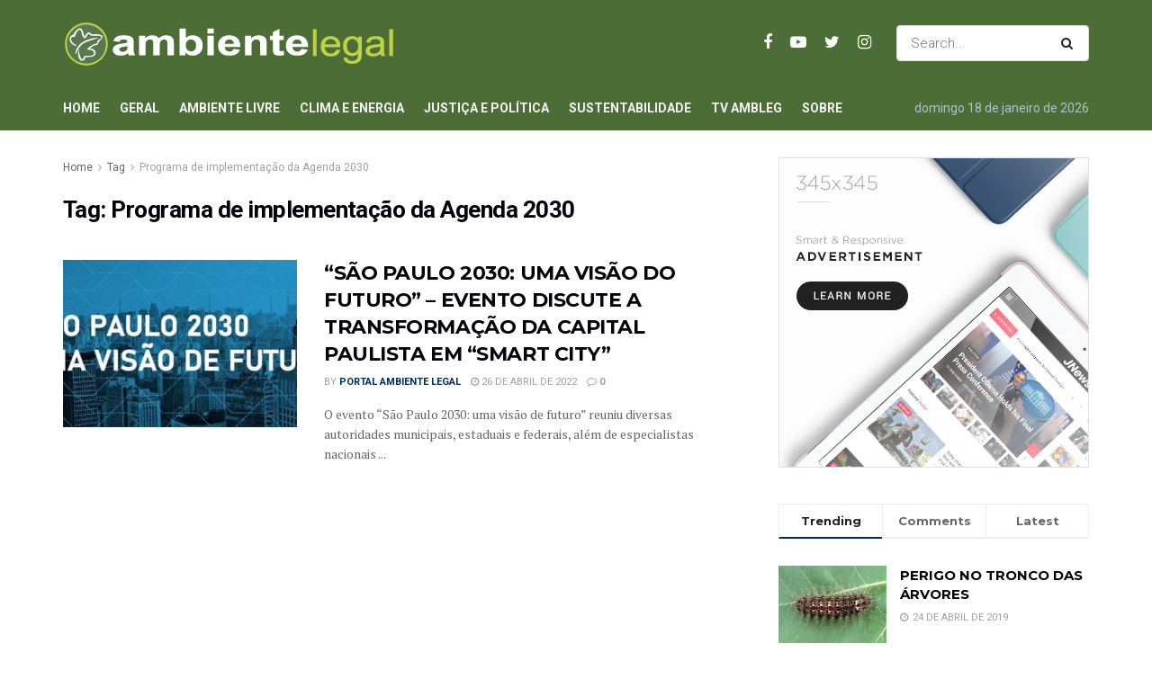

--- FILE ---
content_type: text/html; charset=UTF-8
request_url: https://www.ambientelegal.com.br/topicos/programa-de-implementacao-da-agenda-2030/
body_size: 90378
content:
<!doctype html>
<!--[if lt IE 7]> <html class="no-js lt-ie9 lt-ie8 lt-ie7" lang="pt-BR"> <![endif]-->
<!--[if IE 7]>    <html class="no-js lt-ie9 lt-ie8" lang="pt-BR"> <![endif]-->
<!--[if IE 8]>    <html class="no-js lt-ie9" lang="pt-BR"> <![endif]-->
<!--[if IE 9]>    <html class="no-js lt-ie10" lang="pt-BR"> <![endif]-->
<!--[if gt IE 8]><!--> <html class="no-js" lang="pt-BR"> <!--<![endif]-->
<head>
    <meta http-equiv="Content-Type" content="text/html; charset=UTF-8" />
    <meta name='viewport' content='width=device-width, initial-scale=1, user-scalable=yes' />
    <link rel="profile" href="http://gmpg.org/xfn/11" />
    <link rel="pingback" href="https://www.ambientelegal.com.br/xmlrpc.php" />
    <title>Programa de implementação da Agenda 2030 &#8211; Portal Ambiente Legal</title>
<meta name='robots' content='max-image-preview:large' />
<meta property="og:type" content="website">
<meta property="og:title" content="“SÃO PAULO 2030: UMA VISÃO DO FUTURO” &#8211; EVENTO DISCUTE A TRANSFORMAÇÃO DA CAPITAL PAULISTA EM &#8220;SMART CITY&amp;#8">
<meta property="og:site_name" content="Portal Ambiente Legal">
<meta property="og:description" content="O evento “São Paulo 2030: uma visão de futuro” reuniu diversas autoridades municipais, estaduais e federais, além de especialistas nacionais">
<meta property="og:url" content="https://www.ambientelegal.com.br/topicos/programa-de-implementacao-da-agenda-2030">
<meta property="og:locale" content="pt_BR">
<meta property="og:image" content="https://www.ambientelegal.com.br/wp-content/uploads/smart3-e1651003646221.jpg">
<meta property="og:image:height" content="367">
<meta property="og:image:width" content="860">
<meta name="twitter:card" content="summary">
<meta name="twitter:url" content="https://www.ambientelegal.com.br/topicos/programa-de-implementacao-da-agenda-2030">
<meta name="twitter:title" content="“SÃO PAULO 2030: UMA VISÃO DO FUTURO” &#8211; EVENTO DISCUTE A TRANSFORMAÇÃO DA CAPITAL PAULISTA EM &#8220;SMART CITY&#8221;">
<meta name="twitter:description" content="O evento “São Paulo 2030: uma visão de futuro” reuniu diversas autoridades municipais, estaduais e federais, além de especialistas nacionais">
<meta name="twitter:image:src" content="https://www.ambientelegal.com.br/wp-content/uploads/smart3-e1651003646221.jpg">
<meta name="twitter:image:width" content="860">
<meta name="twitter:image:height" content="367">
<meta name="twitter:site" content="https://twitter.com/ambiente_legal">
			<script type="text/javascript">
              var jnews_ajax_url = '/?ajax-request=jnews'
			</script>
			<script type="text/javascript">;window.jnews=window.jnews||{},window.jnews.library=window.jnews.library||{},window.jnews.library=function(){"use strict";var t=this;t.win=window,t.doc=document,t.globalBody=t.doc.getElementsByTagName("body")[0],t.globalBody=t.globalBody?t.globalBody:t.doc,t.win.jnewsDataStorage=t.win.jnewsDataStorage||{_storage:new WeakMap,put:function(t,e,n){this._storage.has(t)||this._storage.set(t,new Map),this._storage.get(t).set(e,n)},get:function(t,e){return this._storage.get(t).get(e)},has:function(t,e){return this._storage.has(t)&&this._storage.get(t).has(e)},remove:function(t,e){var n=this._storage.get(t).delete(e);return 0===!this._storage.get(t).size&&this._storage.delete(t),n}},t.windowWidth=function(){return t.win.innerWidth||t.docEl.clientWidth||t.globalBody.clientWidth},t.windowHeight=function(){return t.win.innerHeight||t.docEl.clientHeight||t.globalBody.clientHeight},t.requestAnimationFrame=t.win.requestAnimationFrame||t.win.webkitRequestAnimationFrame||t.win.mozRequestAnimationFrame||t.win.msRequestAnimationFrame||window.oRequestAnimationFrame||function(t){return setTimeout(t,1e3/60)},t.cancelAnimationFrame=t.win.cancelAnimationFrame||t.win.webkitCancelAnimationFrame||t.win.webkitCancelRequestAnimationFrame||t.win.mozCancelAnimationFrame||t.win.msCancelRequestAnimationFrame||t.win.oCancelRequestAnimationFrame||function(t){clearTimeout(t)},t.classListSupport="classList"in document.createElement("_"),t.hasClass=t.classListSupport?function(t,e){return t.classList.contains(e)}:function(t,e){return t.className.indexOf(e)>=0},t.addClass=t.classListSupport?function(e,n){t.hasClass(e,n)||e.classList.add(n)}:function(e,n){t.hasClass(e,n)||(e.className+=" "+n)},t.removeClass=t.classListSupport?function(e,n){t.hasClass(e,n)&&e.classList.remove(n)}:function(e,n){t.hasClass(e,n)&&(e.className=e.className.replace(n,""))},t.objKeys=function(t){var e=[];for(var n in t)Object.prototype.hasOwnProperty.call(t,n)&&e.push(n);return e},t.isObjectSame=function(t,e){var n=!0;return JSON.stringify(t)!==JSON.stringify(e)&&(n=!1),n},t.extend=function(){for(var t,e,n,i=arguments[0]||{},o=1,a=arguments.length;o<a;o++)if(null!==(t=arguments[o]))for(e in t)i!==(n=t[e])&&void 0!==n&&(i[e]=n);return i},t.dataStorage=t.win.jnewsDataStorage,t.isVisible=function(t){return 0!==t.offsetWidth&&0!==t.offsetHeight||t.getBoundingClientRect().length},t.getHeight=function(t){return t.offsetHeight||t.clientHeight||t.getBoundingClientRect().height},t.getWidth=function(t){return t.offsetWidth||t.clientWidth||t.getBoundingClientRect().width},t.supportsPassive=!1;try{var e=Object.defineProperty({},"passive",{get:function(){t.supportsPassive=!0}});"createEvent"in t.doc?t.win.addEventListener("test",null,e):"fireEvent"in t.doc&&t.win.attachEvent("test",null)}catch(t){}t.passiveOption=!!t.supportsPassive&&{passive:!0},t.addEvents=function(e,n,i){for(var o in n){var a=["touchstart","touchmove"].indexOf(o)>=0&&!i&&t.passiveOption;"createEvent"in t.doc?e.addEventListener(o,n[o],a):"fireEvent"in t.doc&&e.attachEvent("on"+o,n[o])}},t.removeEvents=function(e,n){for(var i in n)"createEvent"in t.doc?e.removeEventListener(i,n[i]):"fireEvent"in t.doc&&e.detachEvent("on"+i,n[i])},t.triggerEvents=function(e,n,i){var o;i=i||{detail:null};return"createEvent"in t.doc?(!(o=t.doc.createEvent("CustomEvent")||new CustomEvent(n)).initCustomEvent||o.initCustomEvent(n,!0,!1,i),void e.dispatchEvent(o)):"fireEvent"in t.doc?((o=t.doc.createEventObject()).eventType=n,void e.fireEvent("on"+o.eventType,o)):void 0},t.getParents=function(e,n){void 0===n&&(n=t.doc);for(var i=[],o=e.parentNode,a=!1;!a;)if(o){var s=o;s.querySelectorAll(n).length?a=!0:(i.push(s),o=s.parentNode)}else i=[],a=!0;return i},t.forEach=function(t,e,n){for(var i=0,o=t.length;i<o;i++)e.call(n,t[i],i)},t.getText=function(t){return t.innerText||t.textContent},t.setText=function(t,e){var n="object"==typeof e?e.innerText||e.textContent:e;t.innerText&&(t.innerText=n),t.textContent&&(t.textContent=n)},t.httpBuildQuery=function(e){return t.objKeys(e).reduce(function e(n){var i=arguments.length>1&&void 0!==arguments[1]?arguments[1]:null;return function(o,a){var s=n[a];a=encodeURIComponent(a);var r=i?"".concat(i,"[").concat(a,"]"):a;return null==s||"function"==typeof s?(o.push("".concat(r,"=")),o):["number","boolean","string"].includes(typeof s)?(o.push("".concat(r,"=").concat(encodeURIComponent(s))),o):(o.push(t.objKeys(s).reduce(e(s,r),[]).join("&")),o)}}(e),[]).join("&")},t.scrollTo=function(e,n,i){function o(t,e,n){this.start=this.position(),this.change=t-this.start,this.currentTime=0,this.increment=20,this.duration=void 0===n?500:n,this.callback=e,this.finish=!1,this.animateScroll()}return Math.easeInOutQuad=function(t,e,n,i){return(t/=i/2)<1?n/2*t*t+e:-n/2*(--t*(t-2)-1)+e},o.prototype.stop=function(){this.finish=!0},o.prototype.move=function(e){t.doc.documentElement.scrollTop=e,t.globalBody.parentNode.scrollTop=e,t.globalBody.scrollTop=e},o.prototype.position=function(){return t.doc.documentElement.scrollTop||t.globalBody.parentNode.scrollTop||t.globalBody.scrollTop},o.prototype.animateScroll=function(){this.currentTime+=this.increment;var e=Math.easeInOutQuad(this.currentTime,this.start,this.change,this.duration);this.move(e),this.currentTime<this.duration&&!this.finish?t.requestAnimationFrame.call(t.win,this.animateScroll.bind(this)):this.callback&&"function"==typeof this.callback&&this.callback()},new o(e,n,i)},t.unwrap=function(e){var n,i=e;t.forEach(e,(function(t,e){n?n+=t:n=t})),i.replaceWith(n)},t.performance={start:function(t){performance.mark(t+"Start")},stop:function(t){performance.mark(t+"End"),performance.measure(t,t+"Start",t+"End")}},t.fps=function(){var e=0,n=0,i=0;!function(){var o=e=0,a=0,s=0,r=document.getElementById("fpsTable"),c=function(e){void 0===document.getElementsByTagName("body")[0]?t.requestAnimationFrame.call(t.win,(function(){c(e)})):document.getElementsByTagName("body")[0].appendChild(e)};null===r&&((r=document.createElement("div")).style.position="fixed",r.style.top="120px",r.style.left="10px",r.style.width="100px",r.style.height="20px",r.style.border="1px solid black",r.style.fontSize="11px",r.style.zIndex="100000",r.style.backgroundColor="white",r.id="fpsTable",c(r));var l=function(){i++,n=Date.now(),(a=(i/(s=(n-e)/1e3)).toPrecision(2))!=o&&(o=a,r.innerHTML=o+"fps"),1<s&&(e=n,i=0),t.requestAnimationFrame.call(t.win,l)};l()}()},t.instr=function(t,e){for(var n=0;n<e.length;n++)if(-1!==t.toLowerCase().indexOf(e[n].toLowerCase()))return!0},t.winLoad=function(e,n){function i(i){if("complete"===t.doc.readyState||"interactive"===t.doc.readyState)return!i||n?setTimeout(e,n||1):e(i),1}i()||t.addEvents(t.win,{load:i})},t.docReady=function(e,n){function i(i){if("complete"===t.doc.readyState||"interactive"===t.doc.readyState)return!i||n?setTimeout(e,n||1):e(i),1}i()||t.addEvents(t.doc,{DOMContentLoaded:i})},t.fireOnce=function(){t.docReady((function(){t.assets=t.assets||[],t.assets.length&&(t.boot(),t.load_assets())}),50)},t.boot=function(){t.length&&t.doc.querySelectorAll("style[media]").forEach((function(t){"not all"==t.getAttribute("media")&&t.removeAttribute("media")}))},t.create_js=function(e,n){var i=t.doc.createElement("script");switch(i.setAttribute("src",e),n){case"defer":i.setAttribute("defer",!0);break;case"async":i.setAttribute("async",!0);break;case"deferasync":i.setAttribute("defer",!0),i.setAttribute("async",!0)}t.globalBody.appendChild(i)},t.load_assets=function(){"object"==typeof t.assets&&t.forEach(t.assets.slice(0),(function(e,n){var i="";e.defer&&(i+="defer"),e.async&&(i+="async"),t.create_js(e.url,i);var o=t.assets.indexOf(e);o>-1&&t.assets.splice(o,1)})),t.assets=jnewsoption.au_scripts=window.jnewsads=[]},t.docReady((function(){t.globalBody=t.globalBody==t.doc?t.doc.getElementsByTagName("body")[0]:t.globalBody,t.globalBody=t.globalBody?t.globalBody:t.doc}))},window.jnews.library=new window.jnews.library;</script><link rel='dns-prefetch' href='//fonts.googleapis.com' />
<link rel='dns-prefetch' href='//s.w.org' />
<link rel="alternate" type="application/rss+xml" title="Feed para Portal Ambiente Legal &raquo;" href="https://www.ambientelegal.com.br/feed/" />
<link rel="alternate" type="application/rss+xml" title="Feed de comentários para Portal Ambiente Legal &raquo;" href="https://www.ambientelegal.com.br/comments/feed/" />
<link rel="alternate" type="application/rss+xml" title="Feed de tag para Portal Ambiente Legal &raquo; Programa de implementação da Agenda 2030" href="https://www.ambientelegal.com.br/topicos/programa-de-implementacao-da-agenda-2030/feed/" />
		<script type="text/javascript">
			window._wpemojiSettings = {"baseUrl":"https:\/\/s.w.org\/images\/core\/emoji\/13.0.1\/72x72\/","ext":".png","svgUrl":"https:\/\/s.w.org\/images\/core\/emoji\/13.0.1\/svg\/","svgExt":".svg","source":{"concatemoji":"https:\/\/www.ambientelegal.com.br\/wp-includes\/js\/wp-emoji-release.min.js?ver=5.7.14"}};
			!function(e,a,t){var n,r,o,i=a.createElement("canvas"),p=i.getContext&&i.getContext("2d");function s(e,t){var a=String.fromCharCode;p.clearRect(0,0,i.width,i.height),p.fillText(a.apply(this,e),0,0);e=i.toDataURL();return p.clearRect(0,0,i.width,i.height),p.fillText(a.apply(this,t),0,0),e===i.toDataURL()}function c(e){var t=a.createElement("script");t.src=e,t.defer=t.type="text/javascript",a.getElementsByTagName("head")[0].appendChild(t)}for(o=Array("flag","emoji"),t.supports={everything:!0,everythingExceptFlag:!0},r=0;r<o.length;r++)t.supports[o[r]]=function(e){if(!p||!p.fillText)return!1;switch(p.textBaseline="top",p.font="600 32px Arial",e){case"flag":return s([127987,65039,8205,9895,65039],[127987,65039,8203,9895,65039])?!1:!s([55356,56826,55356,56819],[55356,56826,8203,55356,56819])&&!s([55356,57332,56128,56423,56128,56418,56128,56421,56128,56430,56128,56423,56128,56447],[55356,57332,8203,56128,56423,8203,56128,56418,8203,56128,56421,8203,56128,56430,8203,56128,56423,8203,56128,56447]);case"emoji":return!s([55357,56424,8205,55356,57212],[55357,56424,8203,55356,57212])}return!1}(o[r]),t.supports.everything=t.supports.everything&&t.supports[o[r]],"flag"!==o[r]&&(t.supports.everythingExceptFlag=t.supports.everythingExceptFlag&&t.supports[o[r]]);t.supports.everythingExceptFlag=t.supports.everythingExceptFlag&&!t.supports.flag,t.DOMReady=!1,t.readyCallback=function(){t.DOMReady=!0},t.supports.everything||(n=function(){t.readyCallback()},a.addEventListener?(a.addEventListener("DOMContentLoaded",n,!1),e.addEventListener("load",n,!1)):(e.attachEvent("onload",n),a.attachEvent("onreadystatechange",function(){"complete"===a.readyState&&t.readyCallback()})),(n=t.source||{}).concatemoji?c(n.concatemoji):n.wpemoji&&n.twemoji&&(c(n.twemoji),c(n.wpemoji)))}(window,document,window._wpemojiSettings);
		</script>
		<style type="text/css">
img.wp-smiley,
img.emoji {
	display: inline !important;
	border: none !important;
	box-shadow: none !important;
	height: 1em !important;
	width: 1em !important;
	margin: 0 .07em !important;
	vertical-align: -0.1em !important;
	background: none !important;
	padding: 0 !important;
}
</style>
	<link rel='stylesheet' id='wp-block-library-css'  href='https://www.ambientelegal.com.br/wp-includes/css/dist/block-library/style.min.css?ver=5.7.14' type='text/css' media='all' />
<link rel='stylesheet' id='jeg_customizer_font-css'  href='//fonts.googleapis.com/css?family=Roboto%3Aregular%2C700%7CMontserrat%3A700%2C700%2Cregular%7CPT+Serif%3Aregular%2Citalic%2C700&#038;display=swap&#038;ver=1.2.5' type='text/css' media='all' />
<link rel='stylesheet' id='jnews-frontend-css'  href='https://www.ambientelegal.com.br/wp-content/themes/jnews/assets/dist/frontend.min.css?ver=9.0.6' type='text/css' media='all' />
<link rel='stylesheet' id='jnews-elementor-css'  href='https://www.ambientelegal.com.br/wp-content/themes/jnews/assets/css/elementor-frontend.css?ver=9.0.6' type='text/css' media='all' />
<link rel='stylesheet' id='jnews-style-css'  href='https://www.ambientelegal.com.br/wp-content/themes/jnews/style.css?ver=9.0.6' type='text/css' media='all' />
<link rel='stylesheet' id='jnews-darkmode-css'  href='https://www.ambientelegal.com.br/wp-content/themes/jnews/assets/css/darkmode.css?ver=9.0.6' type='text/css' media='all' />
<link rel='stylesheet' id='jnews-scheme-css'  href='https://www.ambientelegal.com.br/wp-content/themes/jnews/data/import/business/scheme.css?ver=9.0.6' type='text/css' media='all' />
<link rel='stylesheet' id='jnews-social-login-style-css'  href='https://www.ambientelegal.com.br/wp-content/plugins/jnews-social-login/assets/css/plugin.css?ver=8.0.0' type='text/css' media='all' />
<link rel='stylesheet' id='jnews-select-share-css'  href='https://www.ambientelegal.com.br/wp-content/plugins/jnews-social-share/assets/css/plugin.css' type='text/css' media='all' />
<link rel='stylesheet' id='jnews-weather-style-css'  href='https://www.ambientelegal.com.br/wp-content/plugins/jnews-weather/assets/css/plugin.css?ver=8.0.0' type='text/css' media='all' />
<script type='text/javascript' src='https://www.ambientelegal.com.br/wp-includes/js/jquery/jquery.min.js?ver=3.5.1' id='jquery-core-js'></script>
<script type='text/javascript' src='https://www.ambientelegal.com.br/wp-includes/js/jquery/jquery-migrate.min.js?ver=3.3.2' id='jquery-migrate-js'></script>
<link rel="https://api.w.org/" href="https://www.ambientelegal.com.br/wp-json/" /><link rel="alternate" type="application/json" href="https://www.ambientelegal.com.br/wp-json/wp/v2/tags/13058" /><link rel="EditURI" type="application/rsd+xml" title="RSD" href="https://www.ambientelegal.com.br/xmlrpc.php?rsd" />
<link rel="wlwmanifest" type="application/wlwmanifest+xml" href="https://www.ambientelegal.com.br/wp-includes/wlwmanifest.xml" /> 
<meta name="generator" content="WordPress 5.7.14" />
<script type='application/ld+json'>{"@context":"http:\/\/schema.org","@type":"Organization","@id":"https:\/\/www.ambientelegal.com.br\/#organization","url":"https:\/\/www.ambientelegal.com.br\/","name":"","logo":{"@type":"ImageObject","url":""},"sameAs":["https:\/\/www.facebook.com\/AmbienteLegal\/","https:\/\/www.youtube.com\/user\/TVambientelegal","https:\/\/twitter.com\/ambiente_legal","https:\/\/www.instagram.com\/ambientelegal\/"]}</script>
<script type='application/ld+json'>{"@context":"http:\/\/schema.org","@type":"WebSite","@id":"https:\/\/www.ambientelegal.com.br\/#website","url":"https:\/\/www.ambientelegal.com.br\/","name":"","potentialAction":{"@type":"SearchAction","target":"https:\/\/www.ambientelegal.com.br\/?s={search_term_string}","query-input":"required name=search_term_string"}}</script>
<link rel="icon" href="https://www.ambientelegal.com.br/wp-content/uploads/cropped-favicon-1-32x32.png" sizes="32x32" />
<link rel="icon" href="https://www.ambientelegal.com.br/wp-content/uploads/cropped-favicon-1-192x192.png" sizes="192x192" />
<link rel="apple-touch-icon" href="https://www.ambientelegal.com.br/wp-content/uploads/cropped-favicon-1-180x180.png" />
<meta name="msapplication-TileImage" content="https://www.ambientelegal.com.br/wp-content/uploads/cropped-favicon-1-270x270.png" />
<style id="jeg_dynamic_css" type="text/css" data-type="jeg_custom-css">body { --j-body-color : #666666; --j-accent-color : #002e5b; --j-alt-color : #840032; --j-heading-color : #02010a; } body,.newsfeed_carousel.owl-carousel .owl-nav div,.jeg_filter_button,.owl-carousel .owl-nav div,.jeg_readmore,.jeg_hero_style_7 .jeg_post_meta a,.widget_calendar thead th,.widget_calendar tfoot a,.jeg_socialcounter a,.entry-header .jeg_meta_like a,.entry-header .jeg_meta_comment a,.entry-content tbody tr:hover,.entry-content th,.jeg_splitpost_nav li:hover a,#breadcrumbs a,.jeg_author_socials a:hover,.jeg_footer_content a,.jeg_footer_bottom a,.jeg_cartcontent,.woocommerce .woocommerce-breadcrumb a { color : #666666; } a,.jeg_menu_style_5 > li > a:hover,.jeg_menu_style_5 > li.sfHover > a,.jeg_menu_style_5 > li.current-menu-item > a,.jeg_menu_style_5 > li.current-menu-ancestor > a,.jeg_navbar .jeg_menu:not(.jeg_main_menu) > li > a:hover,.jeg_midbar .jeg_menu:not(.jeg_main_menu) > li > a:hover,.jeg_side_tabs li.active,.jeg_block_heading_5 strong,.jeg_block_heading_6 strong,.jeg_block_heading_7 strong,.jeg_block_heading_8 strong,.jeg_subcat_list li a:hover,.jeg_subcat_list li button:hover,.jeg_pl_lg_7 .jeg_thumb .jeg_post_category a,.jeg_pl_xs_2:before,.jeg_pl_xs_4 .jeg_postblock_content:before,.jeg_postblock .jeg_post_title a:hover,.jeg_hero_style_6 .jeg_post_title a:hover,.jeg_sidefeed .jeg_pl_xs_3 .jeg_post_title a:hover,.widget_jnews_popular .jeg_post_title a:hover,.jeg_meta_author a,.widget_archive li a:hover,.widget_pages li a:hover,.widget_meta li a:hover,.widget_recent_entries li a:hover,.widget_rss li a:hover,.widget_rss cite,.widget_categories li a:hover,.widget_categories li.current-cat > a,#breadcrumbs a:hover,.jeg_share_count .counts,.commentlist .bypostauthor > .comment-body > .comment-author > .fn,span.required,.jeg_review_title,.bestprice .price,.authorlink a:hover,.jeg_vertical_playlist .jeg_video_playlist_play_icon,.jeg_vertical_playlist .jeg_video_playlist_item.active .jeg_video_playlist_thumbnail:before,.jeg_horizontal_playlist .jeg_video_playlist_play,.woocommerce li.product .pricegroup .button,.widget_display_forums li a:hover,.widget_display_topics li:before,.widget_display_replies li:before,.widget_display_views li:before,.bbp-breadcrumb a:hover,.jeg_mobile_menu li.sfHover > a,.jeg_mobile_menu li a:hover,.split-template-6 .pagenum, .jeg_mobile_menu_style_5 > li > a:hover, .jeg_mobile_menu_style_5 > li.sfHover > a, .jeg_mobile_menu_style_5 > li.current-menu-item > a, .jeg_mobile_menu_style_5 > li.current-menu-ancestor > a { color : #002e5b; } .jeg_menu_style_1 > li > a:before,.jeg_menu_style_2 > li > a:before,.jeg_menu_style_3 > li > a:before,.jeg_side_toggle,.jeg_slide_caption .jeg_post_category a,.jeg_slider_type_1 .owl-nav .owl-next,.jeg_block_heading_1 .jeg_block_title span,.jeg_block_heading_2 .jeg_block_title span,.jeg_block_heading_3,.jeg_block_heading_4 .jeg_block_title span,.jeg_block_heading_6:after,.jeg_pl_lg_box .jeg_post_category a,.jeg_pl_md_box .jeg_post_category a,.jeg_readmore:hover,.jeg_thumb .jeg_post_category a,.jeg_block_loadmore a:hover, .jeg_postblock.alt .jeg_block_loadmore a:hover,.jeg_block_loadmore a.active,.jeg_postblock_carousel_2 .jeg_post_category a,.jeg_heroblock .jeg_post_category a,.jeg_pagenav_1 .page_number.active,.jeg_pagenav_1 .page_number.active:hover,input[type="submit"],.btn,.button,.widget_tag_cloud a:hover,.popularpost_item:hover .jeg_post_title a:before,.jeg_splitpost_4 .page_nav,.jeg_splitpost_5 .page_nav,.jeg_post_via a:hover,.jeg_post_source a:hover,.jeg_post_tags a:hover,.comment-reply-title small a:before,.comment-reply-title small a:after,.jeg_storelist .productlink,.authorlink li.active a:before,.jeg_footer.dark .socials_widget:not(.nobg) a:hover .fa,.jeg_breakingnews_title,.jeg_overlay_slider_bottom.owl-carousel .owl-nav div,.jeg_overlay_slider_bottom.owl-carousel .owl-nav div:hover,.jeg_vertical_playlist .jeg_video_playlist_current,.woocommerce span.onsale,.woocommerce #respond input#submit:hover,.woocommerce a.button:hover,.woocommerce button.button:hover,.woocommerce input.button:hover,.woocommerce #respond input#submit.alt,.woocommerce a.button.alt,.woocommerce button.button.alt,.woocommerce input.button.alt,.jeg_popup_post .caption,.jeg_footer.dark input[type="submit"],.jeg_footer.dark .btn,.jeg_footer.dark .button,.footer_widget.widget_tag_cloud a:hover, .jeg_inner_content .content-inner .jeg_post_category a:hover, #buddypress .standard-form button, #buddypress a.button, #buddypress input[type="submit"], #buddypress input[type="button"], #buddypress input[type="reset"], #buddypress ul.button-nav li a, #buddypress .generic-button a, #buddypress .generic-button button, #buddypress .comment-reply-link, #buddypress a.bp-title-button, #buddypress.buddypress-wrap .members-list li .user-update .activity-read-more a, div#buddypress .standard-form button:hover,div#buddypress a.button:hover,div#buddypress input[type="submit"]:hover,div#buddypress input[type="button"]:hover,div#buddypress input[type="reset"]:hover,div#buddypress ul.button-nav li a:hover,div#buddypress .generic-button a:hover,div#buddypress .generic-button button:hover,div#buddypress .comment-reply-link:hover,div#buddypress a.bp-title-button:hover,div#buddypress.buddypress-wrap .members-list li .user-update .activity-read-more a:hover, #buddypress #item-nav .item-list-tabs ul li a:before, .jeg_inner_content .jeg_meta_container .follow-wrapper a { background-color : #002e5b; } .jeg_block_heading_7 .jeg_block_title span, .jeg_readmore:hover, .jeg_block_loadmore a:hover, .jeg_block_loadmore a.active, .jeg_pagenav_1 .page_number.active, .jeg_pagenav_1 .page_number.active:hover, .jeg_pagenav_3 .page_number:hover, .jeg_prevnext_post a:hover h3, .jeg_overlay_slider .jeg_post_category, .jeg_sidefeed .jeg_post.active, .jeg_vertical_playlist.jeg_vertical_playlist .jeg_video_playlist_item.active .jeg_video_playlist_thumbnail img, .jeg_horizontal_playlist .jeg_video_playlist_item.active { border-color : #002e5b; } .jeg_tabpost_nav li.active, .woocommerce div.product .woocommerce-tabs ul.tabs li.active, .jeg_mobile_menu_style_1 > li.current-menu-item a, .jeg_mobile_menu_style_1 > li.current-menu-ancestor a, .jeg_mobile_menu_style_2 > li.current-menu-item::after, .jeg_mobile_menu_style_2 > li.current-menu-ancestor::after, .jeg_mobile_menu_style_3 > li.current-menu-item::before, .jeg_mobile_menu_style_3 > li.current-menu-ancestor::before { border-bottom-color : #002e5b; } .jeg_post_meta .fa, .entry-header .jeg_post_meta .fa, .jeg_review_stars, .jeg_price_review_list { color : #840032; } .jeg_share_button.share-float.share-monocrhome a { background-color : #840032; } h1,h2,h3,h4,h5,h6,.jeg_post_title a,.entry-header .jeg_post_title,.jeg_hero_style_7 .jeg_post_title a,.jeg_block_title,.jeg_splitpost_bar .current_title,.jeg_video_playlist_title,.gallery-caption,.jeg_push_notification_button>a.button { color : #02010a; } .split-template-9 .pagenum, .split-template-10 .pagenum, .split-template-11 .pagenum, .split-template-12 .pagenum, .split-template-13 .pagenum, .split-template-15 .pagenum, .split-template-18 .pagenum, .split-template-20 .pagenum, .split-template-19 .current_title span, .split-template-20 .current_title span { background-color : #02010a; } .jeg_topbar .jeg_nav_row, .jeg_topbar .jeg_search_no_expand .jeg_search_input { line-height : 36px; } .jeg_topbar .jeg_nav_row, .jeg_topbar .jeg_nav_icon { height : 36px; } .jeg_topbar, .jeg_topbar.dark, .jeg_topbar.custom { background : #4c6e36; } .jeg_topbar .jeg_nav_item, .jeg_topbar.dark .jeg_nav_item { border-color : rgba(255,255,255,0); } .jeg_topbar a, .jeg_topbar.dark a { color : #1e73be; } .jeg_midbar { height : 95px; } .jeg_midbar, .jeg_midbar.dark { background-color : #4c6e36; border-bottom-width : 0px; } .jeg_midbar a, .jeg_midbar.dark a { color : #02010a; } .jeg_header .jeg_bottombar.jeg_navbar_wrapper:not(.jeg_navbar_boxed), .jeg_header .jeg_bottombar.jeg_navbar_boxed .jeg_nav_row { background : #4c6e36; } .jeg_header .jeg_bottombar, .jeg_header .jeg_bottombar.jeg_navbar_dark, .jeg_bottombar.jeg_navbar_boxed .jeg_nav_row, .jeg_bottombar.jeg_navbar_dark.jeg_navbar_boxed .jeg_nav_row { border-top-width : 0px; border-bottom-width : 0px; } .jeg_header_sticky .jeg_navbar_wrapper:not(.jeg_navbar_boxed), .jeg_header_sticky .jeg_navbar_boxed .jeg_nav_row { background : #5a784d; } .jeg_stickybar, .jeg_stickybar.dark { border-bottom-width : 0px; } .jeg_mobile_midbar, .jeg_mobile_midbar.dark { background : #5a784d; } .jeg_header .socials_widget > a > i.fa:before { color : #ffffff; } .jeg_header .socials_widget.nobg > a > span.jeg-icon svg { fill : #ffffff; } .jeg_header .socials_widget > a > span.jeg-icon svg { fill : #ffffff; } .jeg_aside_item.socials_widget > a > i.fa:before { color : #002C5B; } .jeg_aside_item.socials_widget.nobg a span.jeg-icon svg { fill : #002C5B; } .jeg_aside_item.socials_widget a span.jeg-icon svg { fill : #002C5B; } .jeg_top_date { color : #b2c0cd; } .jeg_header .jeg_button_1 .btn { background : #bed245; color : #02010a; border-color : #fde428; } .jeg_nav_account, .jeg_navbar .jeg_nav_account .jeg_menu > li > a, .jeg_midbar .jeg_nav_account .jeg_menu > li > a { color : #ffffff; } .jeg_menu.jeg_accountlink li > ul, .jeg_menu.jeg_accountlink li > ul li > a, .jeg_menu.jeg_accountlink li > ul li:hover > a, .jeg_menu.jeg_accountlink li > ul li.sfHover > a { color : #02010a; } .jeg_menu.jeg_accountlink li > ul li:hover > a, .jeg_menu.jeg_accountlink li > ul li.sfHover > a { background-color : #f6da09; } .jeg_menu.jeg_accountlink li > ul, .jeg_menu.jeg_accountlink li > ul li a { border-color : #ffffff; } .jeg_navbar_mobile .jeg_search_wrapper .jeg_search_toggle, .jeg_navbar_mobile .dark .jeg_search_wrapper .jeg_search_toggle { color : #ffffff; } .jeg_nav_search { width : 61%; } .jeg_header .jeg_search_no_expand .jeg_search_result a, .jeg_header .jeg_search_no_expand .jeg_search_result .search-link { color : #02010a; } .jeg_menu_style_1 > li > a:before, .jeg_menu_style_2 > li > a:before, .jeg_menu_style_3 > li > a:before { background : #f6da09; } .jeg_header .jeg_menu.jeg_main_menu > li > a:hover, .jeg_header .jeg_menu.jeg_main_menu > li.sfHover > a, .jeg_header .jeg_menu.jeg_main_menu > li > .sf-with-ul:hover:after, .jeg_header .jeg_menu.jeg_main_menu > li.sfHover > .sf-with-ul:after, .jeg_header .jeg_menu_style_4 > li.current-menu-item > a, .jeg_header .jeg_menu_style_4 > li.current-menu-ancestor > a, .jeg_header .jeg_menu_style_5 > li.current-menu-item > a, .jeg_header .jeg_menu_style_5 > li.current-menu-ancestor > a { color : #f6da09; } .jeg_navbar_wrapper .jeg_menu li > ul { background : #ffffff; } .jeg_navbar_wrapper .jeg_menu li > ul li > a { color : #666666; } .jeg_navbar_wrapper .jeg_menu li > ul li:hover > a, .jeg_navbar_wrapper .jeg_menu li > ul li.sfHover > a, .jeg_navbar_wrapper .jeg_menu li > ul li.current-menu-item > a, .jeg_navbar_wrapper .jeg_menu li > ul li.current-menu-ancestor > a { background : #fde428; } .jeg_header .jeg_navbar_wrapper .jeg_menu li > ul li:hover > a, .jeg_header .jeg_navbar_wrapper .jeg_menu li > ul li.sfHover > a, .jeg_header .jeg_navbar_wrapper .jeg_menu li > ul li.current-menu-item > a, .jeg_header .jeg_navbar_wrapper .jeg_menu li > ul li.current-menu-ancestor > a, .jeg_header .jeg_navbar_wrapper .jeg_menu li > ul li:hover > .sf-with-ul:after, .jeg_header .jeg_navbar_wrapper .jeg_menu li > ul li.sfHover > .sf-with-ul:after, .jeg_header .jeg_navbar_wrapper .jeg_menu li > ul li.current-menu-item > .sf-with-ul:after, .jeg_header .jeg_navbar_wrapper .jeg_menu li > ul li.current-menu-ancestor > .sf-with-ul:after { color : #02010a; } .jeg_navbar_wrapper .jeg_menu li > ul li a { border-color : #eeeeee; } .jeg_footer_content,.jeg_footer.dark .jeg_footer_content { background-color : #002c5b; } .jeg_footer_secondary,.jeg_footer.dark .jeg_footer_secondary,.jeg_footer_bottom,.jeg_footer.dark .jeg_footer_bottom,.jeg_footer_sidecontent .jeg_footer_primary { color : #b2c0cd; } .socials_widget a .fa,.jeg_footer.dark .socials_widget a .fa,.jeg_footer .socials_widget.nobg .fa,.jeg_footer.dark .socials_widget.nobg .fa,.jeg_footer .socials_widget:not(.nobg) a .fa,.jeg_footer.dark .socials_widget:not(.nobg) a .fa { color : #ffffff; } .socials_widget a:hover .fa,.jeg_footer.dark .socials_widget a:hover .fa,.socials_widget a:hover .fa,.jeg_footer.dark .socials_widget a:hover .fa,.jeg_footer .socials_widget.nobg a:hover .fa,.jeg_footer.dark .socials_widget.nobg a:hover .fa,.jeg_footer .socials_widget:not(.nobg) a:hover .fa,.jeg_footer.dark .socials_widget:not(.nobg) a:hover .fa { color : #f6da09; } body,input,textarea,select,.chosen-container-single .chosen-single,.btn,.button { font-family: Roboto,Helvetica,Arial,sans-serif; } .jeg_post_title, .entry-header .jeg_post_title, .jeg_single_tpl_2 .entry-header .jeg_post_title, .jeg_single_tpl_3 .entry-header .jeg_post_title, .jeg_single_tpl_6 .entry-header .jeg_post_title, .jeg_content .jeg_custom_title_wrapper .jeg_post_title { font-family: Montserrat,Helvetica,Arial,sans-serif; } h3.jeg_block_title, .jeg_footer .jeg_footer_heading h3, .jeg_footer .widget h2, .jeg_tabpost_nav li { font-family: Montserrat,Helvetica,Arial,sans-serif;font-weight : 700; font-style : normal;  } .jeg_post_excerpt p, .content-inner p { font-family: "PT Serif",Helvetica,Arial,sans-serif; } .jeg_thumb .jeg_post_category a,.jeg_pl_lg_box .jeg_post_category a,.jeg_pl_md_box .jeg_post_category a,.jeg_postblock_carousel_2 .jeg_post_category a,.jeg_heroblock .jeg_post_category a,.jeg_slide_caption .jeg_post_category a { background-color : #f6da09; color : #02010a; } .jeg_overlay_slider .jeg_post_category,.jeg_thumb .jeg_post_category a,.jeg_pl_lg_box .jeg_post_category a,.jeg_pl_md_box .jeg_post_category a,.jeg_postblock_carousel_2 .jeg_post_category a,.jeg_heroblock .jeg_post_category a,.jeg_slide_caption .jeg_post_category a { border-color : #f6da09; } </style><style type="text/css">
					.no_thumbnail .jeg_thumb,
					.thumbnail-container.no_thumbnail {
					    display: none !important;
					}
					.jeg_search_result .jeg_pl_xs_3.no_thumbnail .jeg_postblock_content,
					.jeg_sidefeed .jeg_pl_xs_3.no_thumbnail .jeg_postblock_content,
					.jeg_pl_sm.no_thumbnail .jeg_postblock_content {
					    margin-left: 0;
					}
					.jeg_postblock_11 .no_thumbnail .jeg_postblock_content,
					.jeg_postblock_12 .no_thumbnail .jeg_postblock_content,
					.jeg_postblock_12.jeg_col_3o3 .no_thumbnail .jeg_postblock_content  {
					    margin-top: 0;
					}
					.jeg_postblock_15 .jeg_pl_md_box.no_thumbnail .jeg_postblock_content,
					.jeg_postblock_19 .jeg_pl_md_box.no_thumbnail .jeg_postblock_content,
					.jeg_postblock_24 .jeg_pl_md_box.no_thumbnail .jeg_postblock_content,
					.jeg_sidefeed .jeg_pl_md_box .jeg_postblock_content {
					    position: relative;
					}
					.jeg_postblock_carousel_2 .no_thumbnail .jeg_post_title a,
					.jeg_postblock_carousel_2 .no_thumbnail .jeg_post_title a:hover,
					.jeg_postblock_carousel_2 .no_thumbnail .jeg_post_meta .fa {
					    color: #212121 !important;
					} 
				</style><style id="yellow-pencil">
/*
	The following CSS codes are created by the YellowPencil plugin.
	https://yellowpencil.waspthemes.com/
*/
.jeg_footer_primary .social-title span{color:#f1c40f;}.jeg_footer_primary .menu-title span{color:#f1c40f;}.jeg_footer_primary .footer_column ul{color:#b2c0cd;list-style-position:outside;}.jeg_footer_primary .footer_column ul:active{color:#f1c40f;}.jeg_footer_primary .footer_column ul:hover{color:#f1c40f;}.jeg_footer_primary .footer_column .menu-item{color:#b2c0cd;}
</style></head>
<body class="archive tag tag-programa-de-implementacao-da-agenda-2030 tag-13058 wp-embed-responsive non-logged-in jeg_toggle_dark jnews jsc_normal elementor-default elementor-kit-39593">

    
    
    <div class="jeg_ad jeg_ad_top jnews_header_top_ads">
        <div class='ads-wrapper  '></div>    </div>

    <!-- The Main Wrapper
    ============================================= -->
    <div class="jeg_viewport">

        
        <div class="jeg_header_wrapper">
            <div class="jeg_header_instagram_wrapper">
    </div>

<!-- HEADER -->
<div class="jeg_header normal">
    <div class="jeg_midbar jeg_container dark">
    <div class="container">
        <div class="jeg_nav_row">
            
                <div class="jeg_nav_col jeg_nav_left jeg_nav_grow">
                    <div class="item_wrap jeg_nav_alignleft">
                        <div class="jeg_nav_item jeg_logo jeg_desktop_logo">
			<div class="site-title">
	    	<a href="https://www.ambientelegal.com.br/" style="padding: 0 0px 0px 0px;">
	    	    <img class='jeg_logo_img' src="https://www.ambientelegal.com.br/wp-content/uploads/ambiente_legal_370a.png" srcset="https://www.ambientelegal.com.br/wp-content/uploads/ambiente_legal_370a.png 1x, https://www.ambientelegal.com.br/wp-content/uploads/ambiente_legal_670.png 2x" alt="Portal Ambiente Legal"data-light-src="https://www.ambientelegal.com.br/wp-content/uploads/ambiente_legal_370a.png" data-light-srcset="https://www.ambientelegal.com.br/wp-content/uploads/ambiente_legal_370a.png 1x, https://www.ambientelegal.com.br/wp-content/uploads/ambiente_legal_670.png 2x" data-dark-src="https://www.ambientelegal.com.br/wp-content/uploads/ambiente_legal_370a.png" data-dark-srcset="https://www.ambientelegal.com.br/wp-content/uploads/ambiente_legal_370a.png 1x, https://www.ambientelegal.com.br/wp-content/uploads/ambiente_legal_670.png 2x">	    	</a>
	    </div>
	</div>                    </div>
                </div>

                
                <div class="jeg_nav_col jeg_nav_center jeg_nav_normal">
                    <div class="item_wrap jeg_nav_aligncenter">
                                            </div>
                </div>

                
                <div class="jeg_nav_col jeg_nav_right jeg_nav_normal">
                    <div class="item_wrap jeg_nav_alignright">
                        			<div
				class="jeg_nav_item socials_widget jeg_social_icon_block nobg">
				<a href="https://www.facebook.com/AmbienteLegal/" target='_blank' rel='external noopener nofollow' class="jeg_facebook"><i class="fa fa-facebook"></i> </a><a href="https://www.youtube.com/user/TVambientelegal" target='_blank' rel='external noopener nofollow' class="jeg_youtube"><i class="fa fa-youtube-play"></i> </a><a href="https://twitter.com/ambiente_legal" target='_blank' rel='external noopener nofollow' class="jeg_twitter"><i class="fa fa-twitter"></i> </a><a href="https://www.instagram.com/ambientelegal/" target='_blank' rel='external noopener nofollow' class="jeg_instagram"><i class="fa fa-instagram"></i> </a>			</div>
			<!-- Search Form -->
<div class="jeg_nav_item jeg_nav_search">
	<div class="jeg_search_wrapper jeg_search_no_expand rounded">
	    <a href="#" class="jeg_search_toggle"><i class="fa fa-search"></i></a>
	    <form action="https://www.ambientelegal.com.br/" method="get" class="jeg_search_form" target="_top">
    <input name="s" class="jeg_search_input" placeholder="Search..." type="text" value="" autocomplete="off">
    <button aria-label="Search Button" type="submit" class="jeg_search_button btn"><i class="fa fa-search"></i></button>
</form>
<!-- jeg_search_hide with_result no_result -->
<div class="jeg_search_result jeg_search_hide with_result">
    <div class="search-result-wrapper">
    </div>
    <div class="search-link search-noresult">
        No Result    </div>
    <div class="search-link search-all-button">
        <i class="fa fa-search"></i> View All Result    </div>
</div>	</div>
</div>                    </div>
                </div>

                        </div>
    </div>
</div><div class="jeg_bottombar jeg_navbar jeg_container jeg_navbar_wrapper jeg_navbar_normal jeg_navbar_dark">
    <div class="container">
        <div class="jeg_nav_row">
            
                <div class="jeg_nav_col jeg_nav_left jeg_nav_grow">
                    <div class="item_wrap jeg_nav_alignleft">
                        <div class="jeg_nav_item jeg_main_menu_wrapper">
<div class="jeg_mainmenu_wrap"><ul class="jeg_menu jeg_main_menu jeg_menu_style_5" data-animation="animate"><li id="menu-item-32471" class="menu-item menu-item-type-post_type menu-item-object-page menu-item-home menu-item-32471 bgnav" data-item-row="default" ><a href="https://www.ambientelegal.com.br/">Home</a></li>
<li id="menu-item-32524" class="menu-item menu-item-type-taxonomy menu-item-object-category menu-item-32524 bgnav" data-item-row="default" ><a href="https://www.ambientelegal.com.br/listar/arquivo-geral/">Geral</a></li>
<li id="menu-item-32515" class="menu-item menu-item-type-taxonomy menu-item-object-category menu-item-32515 bgnav" data-item-row="default" ><a href="https://www.ambientelegal.com.br/listar/ambiente-livre/">Ambiente Livre</a></li>
<li id="menu-item-32513" class="menu-item menu-item-type-taxonomy menu-item-object-category menu-item-32513 bgnav" data-item-row="default" ><a href="https://www.ambientelegal.com.br/listar/clima-e-energia/">Clima e Energia</a></li>
<li id="menu-item-32514" class="menu-item menu-item-type-taxonomy menu-item-object-category menu-item-32514 bgnav" data-item-row="default" ><a href="https://www.ambientelegal.com.br/listar/justica-e-politica/">Justiça e Política</a></li>
<li id="menu-item-32512" class="menu-item menu-item-type-taxonomy menu-item-object-category menu-item-32512 bgnav" data-item-row="default" ><a href="https://www.ambientelegal.com.br/listar/sustentabilidade/">Sustentabilidade</a></li>
<li id="menu-item-32511" class="menu-item menu-item-type-taxonomy menu-item-object-category menu-item-32511 bgnav" data-item-row="default" ><a href="https://www.ambientelegal.com.br/listar/tv/">TV AmbLeg</a></li>
<li id="menu-item-32516" class="menu-item menu-item-type-post_type menu-item-object-page menu-item-32516 bgnav" data-item-row="default" ><a href="https://www.ambientelegal.com.br/expediente/">Sobre</a></li>
</ul></div></div>
                    </div>
                </div>

                
                <div class="jeg_nav_col jeg_nav_center jeg_nav_normal">
                    <div class="item_wrap jeg_nav_aligncenter">
                                            </div>
                </div>

                
                <div class="jeg_nav_col jeg_nav_right jeg_nav_normal">
                    <div class="item_wrap jeg_nav_alignright">
                        <div class="jeg_nav_item jeg_top_date">
    domingo 18 de janeiro de 2026</div>                    </div>
                </div>

                        </div>
    </div>
</div></div><!-- /.jeg_header -->        </div>

        <div class="jeg_header_sticky">
            <div class="sticky_blankspace"></div>
<div class="jeg_header normal">
    <div class="jeg_container">
        <div data-mode="scroll" class="jeg_stickybar jeg_navbar jeg_navbar_wrapper jeg_navbar_normal jeg_navbar_dark">
            <div class="container">
    <div class="jeg_nav_row">
        
            <div class="jeg_nav_col jeg_nav_left jeg_nav_grow">
                <div class="item_wrap jeg_nav_alignleft">
                    <div class="jeg_nav_item jeg_logo">
    <div class="site-title">
    	<a href="https://www.ambientelegal.com.br/">
    	    <img class='jeg_logo_img' src="https://www.ambientelegal.com.br/wp-content/uploads/ambiente_legal_370a.png" srcset="https://www.ambientelegal.com.br/wp-content/uploads/ambiente_legal_370a.png 1x, https://www.ambientelegal.com.br/wp-content/uploads/ambiente_legal_670.png 2x" alt="Portal Ambiente Legal"data-light-src="https://www.ambientelegal.com.br/wp-content/uploads/ambiente_legal_370a.png" data-light-srcset="https://www.ambientelegal.com.br/wp-content/uploads/ambiente_legal_370a.png 1x, https://www.ambientelegal.com.br/wp-content/uploads/ambiente_legal_670.png 2x" data-dark-src="https://www.ambientelegal.com.br/wp-content/uploads/ambiente_legal_370a.png" data-dark-srcset="https://www.ambientelegal.com.br/wp-content/uploads/ambiente_legal_370a.png 1x, https://www.ambientelegal.com.br/wp-content/uploads/ambiente_legal_670.png 2x">    	</a>
    </div>
</div><div class="jeg_nav_item jeg_main_menu_wrapper">
<div class="jeg_mainmenu_wrap"><ul class="jeg_menu jeg_main_menu jeg_menu_style_5" data-animation="animate"><li id="menu-item-32471" class="menu-item menu-item-type-post_type menu-item-object-page menu-item-home menu-item-32471 bgnav" data-item-row="default" ><a href="https://www.ambientelegal.com.br/">Home</a></li>
<li id="menu-item-32524" class="menu-item menu-item-type-taxonomy menu-item-object-category menu-item-32524 bgnav" data-item-row="default" ><a href="https://www.ambientelegal.com.br/listar/arquivo-geral/">Geral</a></li>
<li id="menu-item-32515" class="menu-item menu-item-type-taxonomy menu-item-object-category menu-item-32515 bgnav" data-item-row="default" ><a href="https://www.ambientelegal.com.br/listar/ambiente-livre/">Ambiente Livre</a></li>
<li id="menu-item-32513" class="menu-item menu-item-type-taxonomy menu-item-object-category menu-item-32513 bgnav" data-item-row="default" ><a href="https://www.ambientelegal.com.br/listar/clima-e-energia/">Clima e Energia</a></li>
<li id="menu-item-32514" class="menu-item menu-item-type-taxonomy menu-item-object-category menu-item-32514 bgnav" data-item-row="default" ><a href="https://www.ambientelegal.com.br/listar/justica-e-politica/">Justiça e Política</a></li>
<li id="menu-item-32512" class="menu-item menu-item-type-taxonomy menu-item-object-category menu-item-32512 bgnav" data-item-row="default" ><a href="https://www.ambientelegal.com.br/listar/sustentabilidade/">Sustentabilidade</a></li>
<li id="menu-item-32511" class="menu-item menu-item-type-taxonomy menu-item-object-category menu-item-32511 bgnav" data-item-row="default" ><a href="https://www.ambientelegal.com.br/listar/tv/">TV AmbLeg</a></li>
<li id="menu-item-32516" class="menu-item menu-item-type-post_type menu-item-object-page menu-item-32516 bgnav" data-item-row="default" ><a href="https://www.ambientelegal.com.br/expediente/">Sobre</a></li>
</ul></div></div>
                </div>
            </div>

            
            <div class="jeg_nav_col jeg_nav_center jeg_nav_normal">
                <div class="item_wrap jeg_nav_aligncenter">
                                    </div>
            </div>

            
            <div class="jeg_nav_col jeg_nav_right jeg_nav_normal">
                <div class="item_wrap jeg_nav_alignright">
                    <!-- Search Icon -->
<div class="jeg_nav_item jeg_search_wrapper search_icon jeg_search_popup_expand">
    <a href="#" class="jeg_search_toggle"><i class="fa fa-search"></i></a>
    <form action="https://www.ambientelegal.com.br/" method="get" class="jeg_search_form" target="_top">
    <input name="s" class="jeg_search_input" placeholder="Search..." type="text" value="" autocomplete="off">
    <button aria-label="Search Button" type="submit" class="jeg_search_button btn"><i class="fa fa-search"></i></button>
</form>
<!-- jeg_search_hide with_result no_result -->
<div class="jeg_search_result jeg_search_hide with_result">
    <div class="search-result-wrapper">
    </div>
    <div class="search-link search-noresult">
        No Result    </div>
    <div class="search-link search-all-button">
        <i class="fa fa-search"></i> View All Result    </div>
</div></div>                </div>
            </div>

                </div>
</div>        </div>
    </div>
</div>
        </div>

        <div class="jeg_navbar_mobile_wrapper">
            <div class="jeg_navbar_mobile" data-mode="scroll">
    <div class="jeg_mobile_bottombar jeg_mobile_midbar jeg_container dark">
    <div class="container">
        <div class="jeg_nav_row">
            
                <div class="jeg_nav_col jeg_nav_left jeg_nav_normal">
                    <div class="item_wrap jeg_nav_alignleft">
                        <div class="jeg_nav_item">
    <a href="#" class="toggle_btn jeg_mobile_toggle"><i class="fa fa-bars"></i></a>
</div>                    </div>
                </div>

                
                <div class="jeg_nav_col jeg_nav_center jeg_nav_grow">
                    <div class="item_wrap jeg_nav_aligncenter">
                        <div class="jeg_nav_item jeg_mobile_logo">
			<div class="site-title">
	    	<a href="https://www.ambientelegal.com.br/">
		        <img class='jeg_logo_img' src="https://www.ambientelegal.com.br/wp-content/uploads/ambiente_legal_255.png" srcset="https://www.ambientelegal.com.br/wp-content/uploads/ambiente_legal_255.png 1x, https://www.ambientelegal.com.br/wp-content/uploads/ambiente_legal_570_mobile.png 2x" alt="Portal Ambiente Legal"data-light-src="https://www.ambientelegal.com.br/wp-content/uploads/ambiente_legal_255.png" data-light-srcset="https://www.ambientelegal.com.br/wp-content/uploads/ambiente_legal_255.png 1x, https://www.ambientelegal.com.br/wp-content/uploads/ambiente_legal_570_mobile.png 2x" data-dark-src="https://www.ambientelegal.com.br/wp-content/uploads/ambiente_legal_255.png" data-dark-srcset="https://www.ambientelegal.com.br/wp-content/uploads/ambiente_legal_255.png 1x, https://www.ambientelegal.com.br/wp-content/uploads/ambiente_legal_570_mobile.png 2x">		    </a>
	    </div>
	</div>                    </div>
                </div>

                
                <div class="jeg_nav_col jeg_nav_right jeg_nav_normal">
                    <div class="item_wrap jeg_nav_alignright">
                        <div class="jeg_nav_item jeg_search_wrapper jeg_search_popup_expand">
    <a href="#" class="jeg_search_toggle"><i class="fa fa-search"></i></a>
	<form action="https://www.ambientelegal.com.br/" method="get" class="jeg_search_form" target="_top">
    <input name="s" class="jeg_search_input" placeholder="Search..." type="text" value="" autocomplete="off">
    <button aria-label="Search Button" type="submit" class="jeg_search_button btn"><i class="fa fa-search"></i></button>
</form>
<!-- jeg_search_hide with_result no_result -->
<div class="jeg_search_result jeg_search_hide with_result">
    <div class="search-result-wrapper">
    </div>
    <div class="search-link search-noresult">
        No Result    </div>
    <div class="search-link search-all-button">
        <i class="fa fa-search"></i> View All Result    </div>
</div></div>                    </div>
                </div>

                        </div>
    </div>
</div></div>
<div class="sticky_blankspace" style="height: 60px;"></div>        </div>

        
<div class="jeg_main ">
    <div class="jeg_container">
        <div class="jeg_content">
            <div class="jeg_section">
                <div class="container">

                    <div class="jeg_ad jeg_archive jnews_archive_above_content_ads "><div class='ads-wrapper  '></div></div>
                    <div class="jeg_cat_content row">
                        <div class="jeg_main_content col-sm-8">
                            <div class="jeg_inner_content">
                                <div class="jeg_archive_header">
                                                                            <div class="jeg_breadcrumbs jeg_breadcrumb_container">
                                            <div id="breadcrumbs"><span class="">
                <a href="https://www.ambientelegal.com.br">Home</a>
            </span><i class="fa fa-angle-right"></i><span class="">
                <a href="">Tag</a>
            </span><i class="fa fa-angle-right"></i><span class="breadcrumb_last_link">
                <a href="https://www.ambientelegal.com.br/topicos/programa-de-implementacao-da-agenda-2030/">Programa de implementação da Agenda 2030</a>
            </span></div>                                        </div>
                                                                        
                                    <h1 class="jeg_archive_title">Tag: <span>Programa de implementação da Agenda 2030</span></h1>                                                                    </div>
                                
                                <div class="jnews_archive_content_wrapper">
                                    <div class="jeg_module_hook jnews_module_35079_0_696d6c5aa3404" data-unique="jnews_module_35079_0_696d6c5aa3404">
						<div class="jeg_postblock_3 jeg_postblock jeg_col_2o3">
					<div class="jeg_block_container">
						<div class="jeg_posts jeg_load_more_flag">
                <article class="jeg_post jeg_pl_md_2 format-standard">
                <div class="jeg_thumb">
                    
                    <a href="https://www.ambientelegal.com.br/sao-paulo-2030-uma-visao-do-futuro-evento-discute-a-transformacao-da-capital-paulista-em-smart-city/"><div class="thumbnail-container animate-lazy  size-715 "><img width="350" height="250" src="https://www.ambientelegal.com.br/wp-content/themes/jnews/assets/img/jeg-empty.png" class="attachment-jnews-350x250 size-jnews-350x250 lazyload wp-post-image" alt="“SÃO PAULO 2030: UMA VISÃO DO FUTURO” &#8211; EVENTO DISCUTE A TRANSFORMAÇÃO DA CAPITAL PAULISTA EM &#8220;SMART CITY&#8221;" loading="lazy" sizes="(max-width: 350px) 100vw, 350px" data-src="https://www.ambientelegal.com.br/wp-content/uploads/smart3-350x250.jpg" data-srcset="https://www.ambientelegal.com.br/wp-content/uploads/smart3-350x250.jpg 350w, https://www.ambientelegal.com.br/wp-content/uploads/smart3-120x86.jpg 120w" data-sizes="auto" data-expand="700" /></div></a>
                </div>
                <div class="jeg_postblock_content">
                    <h3 class="jeg_post_title">
                        <a href="https://www.ambientelegal.com.br/sao-paulo-2030-uma-visao-do-futuro-evento-discute-a-transformacao-da-capital-paulista-em-smart-city/">“SÃO PAULO 2030: UMA VISÃO DO FUTURO” &#8211; EVENTO DISCUTE A TRANSFORMAÇÃO DA CAPITAL PAULISTA EM &#8220;SMART CITY&#8221;</a>
                    </h3>
                    <div class="jeg_post_meta"><div class="jeg_meta_author"><span class="by">by</span> <a href="https://www.ambientelegal.com.br/author/alencarana/">Portal Ambiente Legal</a></div><div class="jeg_meta_date"><a href="https://www.ambientelegal.com.br/sao-paulo-2030-uma-visao-do-futuro-evento-discute-a-transformacao-da-capital-paulista-em-smart-city/"><i class="fa fa-clock-o"></i> 26 de abril de 2022</a></div><div class="jeg_meta_comment"><a href="https://www.ambientelegal.com.br/sao-paulo-2030-uma-visao-do-futuro-evento-discute-a-transformacao-da-capital-paulista-em-smart-city/#comments" ><i class="fa fa-comment-o"></i> 0 </a></div></div>
                    <div class="jeg_post_excerpt">
                        <p>O evento “São Paulo 2030: uma visão de futuro” reuniu diversas autoridades municipais, estaduais e federais, além de especialistas nacionais ...</p>
                    </div>
                </div>
            </article>
            </div>
					</div>
				</div>
						
					</div>                                </div>

                            </div>
                        </div>
	                    <div class="jeg_sidebar left jeg_sticky_sidebar col-sm-4">
    <div class="widget widget_jnews_module_element_ads" id="jnews_module_element_ads-1"><div  class='jeg_ad jeg_ad_module jnews_module_35079_1_696d6c5aa3a21   '><div class='ads-wrapper'><a href='http://bit.ly/jnewsio' target='_blank' rel="nofollow noopener" class='adlink ads_image '>
								<img src='https://www.ambientelegal.com.br/wp-content/themes/jnews/assets/img/jeg-empty.png' class='lazyload' data-src='https://www.ambientelegal.com.br/wp-content/uploads/ad_345x345.jpg' alt='' data-pin-no-hover="true">
							</a></div></div></div><div class="widget widget_jnews_tab_post" id="jnews_tab_post-1"><div class="jeg_tabpost_widget"><ul class="jeg_tabpost_nav">
                <li data-tab-content="jeg_tabpost_1" class="active">Trending</li>
                <li data-tab-content="jeg_tabpost_2">Comments</li>
                <li data-tab-content="jeg_tabpost_3">Latest</li>
            </ul><div class="jeg_tabpost_content"><div class="jeg_tabpost_item active" id="jeg_tabpost_1"><div class="jegwidgetpopular"><div class="jeg_post jeg_pl_sm format-standard">
                    <div class="jeg_thumb">
                        
                        <a href="https://www.ambientelegal.com.br/perigo-no-tronco-das-arvores/"><div class="thumbnail-container animate-lazy  size-715 "><img width="120" height="60" src="https://www.ambientelegal.com.br/wp-content/themes/jnews/assets/img/jeg-empty.png" class="attachment-jnews-120x86 size-jnews-120x86 lazyload wp-post-image" alt="PERIGO NO TRONCO DAS ÁRVORES" loading="lazy" data-src="https://www.ambientelegal.com.br/wp-content/uploads/taturana-e1396667553547.jpeg" data-srcset="" data-sizes="auto" data-expand="700" /></div></a>
                    </div>
                    <div class="jeg_postblock_content">
                        <h3 class="jeg_post_title"><a property="url" href="https://www.ambientelegal.com.br/perigo-no-tronco-das-arvores/">PERIGO NO TRONCO DAS ÁRVORES</a></h3>
                        <div class="jeg_post_meta">
                    <div class="jeg_meta_date"><i class="fa fa-clock-o"></i> 24 de abril de 2019</div>
                </div>
                    </div>
                </div><div class="jeg_post jeg_pl_sm format-standard">
                    <div class="jeg_thumb">
                        
                        <a href="https://www.ambientelegal.com.br/manuscrito-jesuita-descoberto-no-brasil-revela-incrivel-conhecimento-de-astronomia/"><div class="thumbnail-container animate-lazy  size-715 "><img width="120" height="86" src="https://www.ambientelegal.com.br/wp-content/themes/jnews/assets/img/jeg-empty.png" class="attachment-jnews-120x86 size-jnews-120x86 lazyload wp-post-image" alt="MANUSCRITO JESUÍTA DESCOBERTO NO BRASIL REVELA INCRÍVEL CONHECIMENTO DE ASTRONOMIA" loading="lazy" sizes="(max-width: 120px) 100vw, 120px" data-src="https://www.ambientelegal.com.br/wp-content/uploads/manuscrito_jesuita_panambi_widelg-120x86.jpg" data-srcset="https://www.ambientelegal.com.br/wp-content/uploads/manuscrito_jesuita_panambi_widelg-120x86.jpg 120w, https://www.ambientelegal.com.br/wp-content/uploads/manuscrito_jesuita_panambi_widelg-350x250.jpg 350w" data-sizes="auto" data-expand="700" /></div></a>
                    </div>
                    <div class="jeg_postblock_content">
                        <h3 class="jeg_post_title"><a property="url" href="https://www.ambientelegal.com.br/manuscrito-jesuita-descoberto-no-brasil-revela-incrivel-conhecimento-de-astronomia/">MANUSCRITO JESUÍTA DESCOBERTO NO BRASIL REVELA INCRÍVEL CONHECIMENTO DE ASTRONOMIA</a></h3>
                        <div class="jeg_post_meta">
                    <div class="jeg_meta_date"><i class="fa fa-clock-o"></i> 8 de fevereiro de 2023</div>
                </div>
                    </div>
                </div><div class="jeg_post jeg_pl_sm format-standard">
                    <div class="jeg_thumb">
                        
                        <a href="https://www.ambientelegal.com.br/linha-verde-disque-denuncia-ambiental/"><div class="thumbnail-container animate-lazy  size-715 "><img width="120" height="81" src="https://www.ambientelegal.com.br/wp-content/themes/jnews/assets/img/jeg-empty.png" class="attachment-jnews-120x86 size-jnews-120x86 lazyload wp-post-image" alt="LINHA VERDE &#8211; DISQUE DENÚNCIA AMBIENTAL" loading="lazy" data-src="https://www.ambientelegal.com.br/wp-content/uploads/disque4-e1403702503186.jpg" data-srcset="" data-sizes="auto" data-expand="700" /></div></a>
                    </div>
                    <div class="jeg_postblock_content">
                        <h3 class="jeg_post_title"><a property="url" href="https://www.ambientelegal.com.br/linha-verde-disque-denuncia-ambiental/">LINHA VERDE &#8211; DISQUE DENÚNCIA AMBIENTAL</a></h3>
                        <div class="jeg_post_meta">
                    <div class="jeg_meta_date"><i class="fa fa-clock-o"></i> 8 de junho de 2020</div>
                </div>
                    </div>
                </div><div class="jeg_post jeg_pl_sm format-standard">
                    <div class="jeg_thumb">
                        
                        <a href="https://www.ambientelegal.com.br/carro-movido-a-agua-funciona-mas-nao-e-permitido-no-brasil/"><div class="thumbnail-container animate-lazy  size-715 "><img width="116" height="86" src="https://www.ambientelegal.com.br/wp-content/themes/jnews/assets/img/jeg-empty.png" class="attachment-jnews-120x86 size-jnews-120x86 lazyload wp-post-image" alt="Carro movido a água funciona mas não é permitido no Brasil" loading="lazy" data-src="https://www.ambientelegal.com.br/wp-content/uploads/carroagua.bmp" data-srcset="" data-sizes="auto" data-expand="700" /></div></a>
                    </div>
                    <div class="jeg_postblock_content">
                        <h3 class="jeg_post_title"><a property="url" href="https://www.ambientelegal.com.br/carro-movido-a-agua-funciona-mas-nao-e-permitido-no-brasil/">Carro movido a água funciona mas não é permitido no Brasil</a></h3>
                        <div class="jeg_post_meta">
                    <div class="jeg_meta_date"><i class="fa fa-clock-o"></i> 20 de março de 2015</div>
                </div>
                    </div>
                </div></div></div><div class="jeg_tabpost_item" id="jeg_tabpost_2"><div class="jegwidgetpopular"><div class="jeg_post jeg_pl_sm format-standard">
                    <div class="jeg_thumb">
                        
                        <a href="https://www.ambientelegal.com.br/linha-verde-disque-denuncia-ambiental/"><div class="thumbnail-container animate-lazy  size-715 "><img width="120" height="81" src="https://www.ambientelegal.com.br/wp-content/themes/jnews/assets/img/jeg-empty.png" class="attachment-jnews-120x86 size-jnews-120x86 lazyload wp-post-image" alt="LINHA VERDE &#8211; DISQUE DENÚNCIA AMBIENTAL" loading="lazy" data-src="https://www.ambientelegal.com.br/wp-content/uploads/disque4-e1403702503186.jpg" data-srcset="" data-sizes="auto" data-expand="700" /></div></a>
                    </div>
                    <div class="jeg_postblock_content">
                        <h3 class="jeg_post_title"><a property="url" href="https://www.ambientelegal.com.br/linha-verde-disque-denuncia-ambiental/">LINHA VERDE &#8211; DISQUE DENÚNCIA AMBIENTAL</a></h3>
                        <div class="jeg_post_meta">
                    <div class="jeg_meta_like"><i class="fa fa-comment-o"></i> 231</div>
                </div>
                    </div>
                </div><div class="jeg_post jeg_pl_sm format-standard">
                    <div class="jeg_thumb">
                        
                        <a href="https://www.ambientelegal.com.br/banco-de-remedios-tera-ponto-de-coleta-de-medicamentos-no-parque-do-ibirapuera-no-feriado-de-2-de-novembro-em-sp/"><div class="thumbnail-container animate-lazy  size-715 "><img width="120" height="51" src="https://www.ambientelegal.com.br/wp-content/themes/jnews/assets/img/jeg-empty.png" class="attachment-jnews-120x86 size-jnews-120x86 lazyload wp-post-image" alt="Banco de Remédios  amplia atuação em São Paulo" loading="lazy" sizes="(max-width: 120px) 100vw, 120px" data-src="https://www.ambientelegal.com.br/wp-content/uploads/bancoremedios3.jpg" data-srcset="https://www.ambientelegal.com.br/wp-content/uploads/bancoremedios3.jpg 600w, https://www.ambientelegal.com.br/wp-content/uploads/bancoremedios3-410x176.jpg 410w" data-sizes="auto" data-expand="700" /></div></a>
                    </div>
                    <div class="jeg_postblock_content">
                        <h3 class="jeg_post_title"><a property="url" href="https://www.ambientelegal.com.br/banco-de-remedios-tera-ponto-de-coleta-de-medicamentos-no-parque-do-ibirapuera-no-feriado-de-2-de-novembro-em-sp/">Banco de Remédios  amplia atuação em São Paulo</a></h3>
                        <div class="jeg_post_meta">
                    <div class="jeg_meta_like"><i class="fa fa-comment-o"></i> 228</div>
                </div>
                    </div>
                </div><div class="jeg_post jeg_pl_sm format-standard">
                    <div class="jeg_thumb">
                        
                        <a href="https://www.ambientelegal.com.br/carro-movido-a-agua-funciona-mas-nao-e-permitido-no-brasil/"><div class="thumbnail-container animate-lazy  size-715 "><img width="116" height="86" src="https://www.ambientelegal.com.br/wp-content/themes/jnews/assets/img/jeg-empty.png" class="attachment-jnews-120x86 size-jnews-120x86 lazyload wp-post-image" alt="Carro movido a água funciona mas não é permitido no Brasil" loading="lazy" data-src="https://www.ambientelegal.com.br/wp-content/uploads/carroagua.bmp" data-srcset="" data-sizes="auto" data-expand="700" /></div></a>
                    </div>
                    <div class="jeg_postblock_content">
                        <h3 class="jeg_post_title"><a property="url" href="https://www.ambientelegal.com.br/carro-movido-a-agua-funciona-mas-nao-e-permitido-no-brasil/">Carro movido a água funciona mas não é permitido no Brasil</a></h3>
                        <div class="jeg_post_meta">
                    <div class="jeg_meta_like"><i class="fa fa-comment-o"></i> 170</div>
                </div>
                    </div>
                </div><div class="jeg_post jeg_pl_sm format-standard">
                    <div class="jeg_thumb">
                        
                        <a href="https://www.ambientelegal.com.br/reciclagem-paga-a-conta-de-luz/"><div class="thumbnail-container animate-lazy  size-715 "><img width="120" height="80" src="https://www.ambientelegal.com.br/wp-content/themes/jnews/assets/img/jeg-empty.png" class="attachment-jnews-120x86 size-jnews-120x86 lazyload wp-post-image" alt="RECICLAGEM PAGA A CONTA DE LUZ" loading="lazy" data-src="https://www.ambientelegal.com.br/wp-content/uploads/AES4-e1402621005565.jpg" data-srcset="" data-sizes="auto" data-expand="700" /></div></a>
                    </div>
                    <div class="jeg_postblock_content">
                        <h3 class="jeg_post_title"><a property="url" href="https://www.ambientelegal.com.br/reciclagem-paga-a-conta-de-luz/">RECICLAGEM PAGA A CONTA DE LUZ</a></h3>
                        <div class="jeg_post_meta">
                    <div class="jeg_meta_like"><i class="fa fa-comment-o"></i> 45</div>
                </div>
                    </div>
                </div></div></div><div class="jeg_tabpost_item" id="jeg_tabpost_3"><div class="jegwidgetpopular"><div class="jeg_post jeg_pl_sm format-standard">
                    <div class="jeg_thumb">
                        
                        <a href="https://www.ambientelegal.com.br/lei-geral-do-licenciamento-ambiental-e-a-crise-de-seguranca-juridica-no-brasil/"><div class="thumbnail-container animate-lazy  size-715 "><img width="120" height="86" src="https://www.ambientelegal.com.br/wp-content/themes/jnews/assets/img/jeg-empty.png" class="attachment-jnews-120x86 size-jnews-120x86 lazyload wp-post-image" alt="LEI GERAL DO LICENCIAMENTO AMBIENTAL E A CRISE DE SEGURANÇA JURÍDICA NO BRASIL" loading="lazy" sizes="(max-width: 120px) 100vw, 120px" data-src="https://www.ambientelegal.com.br/wp-content/uploads/licenambient-120x86.jpg" data-srcset="https://www.ambientelegal.com.br/wp-content/uploads/licenambient-120x86.jpg 120w, https://www.ambientelegal.com.br/wp-content/uploads/licenambient-350x250.jpg 350w" data-sizes="auto" data-expand="700" /></div></a>
                    </div>
                    <div class="jeg_postblock_content">
                        <h3 class="jeg_post_title"><a property="url" href="https://www.ambientelegal.com.br/lei-geral-do-licenciamento-ambiental-e-a-crise-de-seguranca-juridica-no-brasil/">LEI GERAL DO LICENCIAMENTO AMBIENTAL E A CRISE DE SEGURANÇA JURÍDICA NO BRASIL</a></h3>
                        <div class="jeg_post_meta">
                    <div class="jeg_meta_like"><i class="fa fa-clock-o"></i> 15 de janeiro de 2026</div>
                </div>
                    </div>
                </div><div class="jeg_post jeg_pl_sm format-standard">
                    <div class="jeg_thumb">
                        
                        <a href="https://www.ambientelegal.com.br/serie-no-pantanal-tem-gente-7o-ep-instituto-agwa/"><div class="thumbnail-container animate-lazy  size-715 "><img width="120" height="86" src="https://www.ambientelegal.com.br/wp-content/themes/jnews/assets/img/jeg-empty.png" class="attachment-jnews-120x86 size-jnews-120x86 lazyload wp-post-image" alt="SÉRIE “NO PANTANAL TEM GENTE” – 7º EP – INSTITUTO AGWA" loading="lazy" sizes="(max-width: 120px) 100vw, 120px" data-src="https://www.ambientelegal.com.br/wp-content/uploads/agwa7-1-120x86.jpg" data-srcset="https://www.ambientelegal.com.br/wp-content/uploads/agwa7-1-120x86.jpg 120w, https://www.ambientelegal.com.br/wp-content/uploads/agwa7-1-350x250.jpg 350w, https://www.ambientelegal.com.br/wp-content/uploads/agwa7-1-750x536.jpg 750w" data-sizes="auto" data-expand="700" /></div></a>
                    </div>
                    <div class="jeg_postblock_content">
                        <h3 class="jeg_post_title"><a property="url" href="https://www.ambientelegal.com.br/serie-no-pantanal-tem-gente-7o-ep-instituto-agwa/">SÉRIE “NO PANTANAL TEM GENTE” – 7º EP – INSTITUTO AGWA</a></h3>
                        <div class="jeg_post_meta">
                    <div class="jeg_meta_like"><i class="fa fa-clock-o"></i> 15 de janeiro de 2026</div>
                </div>
                    </div>
                </div><div class="jeg_post jeg_pl_sm format-standard">
                    <div class="jeg_thumb">
                        
                        <a href="https://www.ambientelegal.com.br/psicanalise-do-brasil/"><div class="thumbnail-container animate-lazy  size-715 "><img width="120" height="86" src="https://www.ambientelegal.com.br/wp-content/themes/jnews/assets/img/jeg-empty.png" class="attachment-jnews-120x86 size-jnews-120x86 lazyload wp-post-image" alt="PSICANÁLISE DO BRASIL" loading="lazy" sizes="(max-width: 120px) 100vw, 120px" data-src="https://www.ambientelegal.com.br/wp-content/uploads/brasil-7-120x86.jpg" data-srcset="https://www.ambientelegal.com.br/wp-content/uploads/brasil-7-120x86.jpg 120w, https://www.ambientelegal.com.br/wp-content/uploads/brasil-7-350x250.jpg 350w" data-sizes="auto" data-expand="700" /></div></a>
                    </div>
                    <div class="jeg_postblock_content">
                        <h3 class="jeg_post_title"><a property="url" href="https://www.ambientelegal.com.br/psicanalise-do-brasil/">PSICANÁLISE DO BRASIL</a></h3>
                        <div class="jeg_post_meta">
                    <div class="jeg_meta_like"><i class="fa fa-clock-o"></i> 15 de janeiro de 2026</div>
                </div>
                    </div>
                </div><div class="jeg_post jeg_pl_sm format-standard">
                    <div class="jeg_thumb">
                        
                        <a href="https://www.ambientelegal.com.br/america-do-sul-rumo-ao-colapso-crime-organizado-corrupcao-e-o-risco-de-intervencao-externa/"><div class="thumbnail-container animate-lazy  size-715 "><img width="120" height="86" src="https://www.ambientelegal.com.br/wp-content/themes/jnews/assets/img/jeg-empty.png" class="attachment-jnews-120x86 size-jnews-120x86 lazyload wp-post-image" alt="AMÉRICA DO SUL RUMO AO COLAPSO? CRIME ORGANIZADO, CORRUPÇÃO E O RISCO DE INTERVENÇÃO EXTERNA" loading="lazy" sizes="(max-width: 120px) 100vw, 120px" data-src="https://www.ambientelegal.com.br/wp-content/uploads/amsul-120x86.jpg" data-srcset="https://www.ambientelegal.com.br/wp-content/uploads/amsul-120x86.jpg 120w, https://www.ambientelegal.com.br/wp-content/uploads/amsul-350x250.jpg 350w" data-sizes="auto" data-expand="700" /></div></a>
                    </div>
                    <div class="jeg_postblock_content">
                        <h3 class="jeg_post_title"><a property="url" href="https://www.ambientelegal.com.br/america-do-sul-rumo-ao-colapso-crime-organizado-corrupcao-e-o-risco-de-intervencao-externa/">AMÉRICA DO SUL RUMO AO COLAPSO? CRIME ORGANIZADO, CORRUPÇÃO E O RISCO DE INTERVENÇÃO EXTERNA</a></h3>
                        <div class="jeg_post_meta">
                    <div class="jeg_meta_like"><i class="fa fa-clock-o"></i> 12 de janeiro de 2026</div>
                </div>
                    </div>
                </div></div></div></div></div></div></div>
                    </div>
                </div>
            </div>
        </div>
        <div class="jeg_ad jnews_above_footer_ads "><div class='ads-wrapper  '></div></div>    </div>
</div>


        <div class="footer-holder" id="footer" data-id="footer">
            <div class="jeg_footer jeg_footer_custom">
    <div class="jeg_container">
        <div class="jeg_content">
            <div class="jeg_vc_content">
                		<div data-elementor-type="wp-post" data-elementor-id="32269" class="elementor elementor-32269" data-elementor-settings="[]">
							<div class="elementor-section-wrap">
							<section class="elementor-section elementor-top-section elementor-element elementor-element-3d3c8fd elementor-section-height-min-height elementor-section-boxed elementor-section-height-default elementor-section-items-middle" data-id="3d3c8fd" data-element_type="section" data-settings="{&quot;background_background&quot;:&quot;classic&quot;}">
						<div class="elementor-container elementor-column-gap-default">
					<div class="elementor-column elementor-col-100 elementor-top-column elementor-element elementor-element-fdeb9b2" data-id="fdeb9b2" data-element_type="column">
			<div class="elementor-widget-wrap">
									</div>
		</div>
							</div>
		</section>
				<section class="elementor-section elementor-top-section elementor-element elementor-element-f42a75e elementor-section-boxed elementor-section-height-default elementor-section-height-default" data-id="f42a75e" data-element_type="section" data-settings="{&quot;background_background&quot;:&quot;classic&quot;}">
						<div class="elementor-container elementor-column-gap-default">
					<div class="elementor-column elementor-col-100 elementor-top-column elementor-element elementor-element-85382ec" data-id="85382ec" data-element_type="column">
			<div class="elementor-widget-wrap elementor-element-populated">
								<div class="elementor-element elementor-element-187583d elementor-widget elementor-widget-image" data-id="187583d" data-element_type="widget" data-widget_type="image.default">
				<div class="elementor-widget-container">
					<div class="elementor-image">
										<img width="370" height="52" src="https://www.ambientelegal.com.br/wp-content/uploads/ambiente_legal_370a.png" class="attachment-large size-large" alt="" loading="lazy" srcset="https://www.ambientelegal.com.br/wp-content/uploads/ambiente_legal_370a.png 370w, https://www.ambientelegal.com.br/wp-content/uploads/ambiente_legal_370a-360x52.png 360w" sizes="(max-width: 370px) 100vw, 370px" />											</div>
				</div>
				</div>
					</div>
		</div>
							</div>
		</section>
				<section class="elementor-section elementor-top-section elementor-element elementor-element-b025e8b elementor-section-boxed elementor-section-height-default elementor-section-height-default" data-id="b025e8b" data-element_type="section" data-settings="{&quot;background_background&quot;:&quot;classic&quot;}">
						<div class="elementor-container elementor-column-gap-default">
					<div class="elementor-column elementor-col-100 elementor-top-column elementor-element elementor-element-18f4bad" data-id="18f4bad" data-element_type="column">
			<div class="elementor-widget-wrap elementor-element-populated">
								<div class="elementor-element elementor-element-3f16206 elementor-widget elementor-widget-text-editor" data-id="3f16206" data-element_type="widget" data-widget_type="text-editor.default">
				<div class="elementor-widget-container">
					<div class="elementor-text-editor elementor-clearfix"><p style="text-align: center;">LEGISLAÇÃO, MEIO AMBIENTE E SUSTENTABILIDADE<br />Portal Ambiente Legal é mantido pela AICA &#8211; Agência de Inteligência Corporativa e Ambiental. Todos os Direitos Reservados.<br />Av. da Aclimação, 385 &#8211; 6º andar &#8211; Aclimação &#8211; CEP 01531-001 &#8211; São Paulo &#8211; SP &#8211; Tel./Fax: (5511) 3384-1220</p></div>
				</div>
				</div>
					</div>
		</div>
							</div>
		</section>
				<section class="elementor-section elementor-top-section elementor-element elementor-element-e99d271 elementor-section-boxed elementor-section-height-default elementor-section-height-default" data-id="e99d271" data-element_type="section" data-settings="{&quot;background_background&quot;:&quot;classic&quot;}">
						<div class="elementor-container elementor-column-gap-default">
					<div class="elementor-column elementor-col-100 elementor-top-column elementor-element elementor-element-a49d15e" data-id="a49d15e" data-element_type="column">
			<div class="elementor-widget-wrap elementor-element-populated">
								<div class="elementor-element elementor-element-f60ef33 elementor-widget elementor-widget-jnews_footer_social_elementor" data-id="f60ef33" data-element_type="widget" data-widget_type="jnews_footer_social_elementor.default">
				<div class="elementor-widget-container">
			<style scoped>.jnews_module_35079_2_696d6c5ad1216.jeg_social_icon_block a .fa { color: #4C6E36 !important; }.jnews_module_35079_2_696d6c5ad1216.jeg_social_icon_block a .jeg-icon svg { fill: #4C6E36 !important; }.jnews_module_35079_2_696d6c5ad1216.jeg_social_icon_block a:hover .fa { color: #DBFF00 !important; }.jnews_module_35079_2_696d6c5ad1216.jeg_social_icon_block a:hover .jeg-icon svg { fill: #DBFF00 !important; }.jnews_module_35079_2_696d6c5ad1216.jeg_social_icon_block > a > i.fa { background-color: #BED245 !important; }.jnews_module_35079_2_696d6c5ad1216.jeg_social_icon_block > a > span.jeg-icon { background-color: #BED245 !important; }.jnews_module_35079_2_696d6c5ad1216.jeg_social_icon_block > a:hover > i.fa { background-color: #A5B511 !important; }.jnews_module_35079_2_696d6c5ad1216.jeg_social_icon_block > a:hover > span.jeg-icon { background-color: #A5B511 !important; }</style><div  class='jeg_social_icon_block socials_widget jnews_module_35079_2_696d6c5ad1216 circle '><a href="https://www.facebook.com/AmbienteLegal/" target='_blank' rel='external noopener nofollow' class="jeg_facebook"><i class="fa fa-facebook"></i> </a><a href="https://www.youtube.com/user/TVambientelegal" target='_blank' rel='external noopener nofollow' class="jeg_youtube"><i class="fa fa-youtube-play"></i> </a><a href="https://twitter.com/ambiente_legal" target='_blank' rel='external noopener nofollow' class="jeg_twitter"><i class="fa fa-twitter"></i> </a><a href="https://www.instagram.com/ambientelegal/" target='_blank' rel='external noopener nofollow' class="jeg_instagram"><i class="fa fa-instagram"></i> </a></div>		</div>
				</div>
					</div>
		</div>
							</div>
		</section>
						</div>
					</div>
		            </div>
        </div>
    </div>
</div><!-- /.footer -->        </div>

        <div class="jscroll-to-top">
        	<a href="#back-to-top" class="jscroll-to-top_link"><i class="fa fa-angle-up"></i></a>
        </div>
    </div>

    <!-- Mobile Navigation
    ============================================= -->
<div id="jeg_off_canvas" class="normal">
    <a href="#" class="jeg_menu_close"><i class="jegicon-cross"></i></a>
    <div class="jeg_bg_overlay"></div>
    <div class="jeg_mobile_wrapper">
        <div class="nav_wrap">
    <div class="item_main">
        <!-- Search Form -->
<div class="jeg_aside_item jeg_search_wrapper jeg_search_no_expand rounded">
    <a href="#" class="jeg_search_toggle"><i class="fa fa-search"></i></a>
    <form action="https://www.ambientelegal.com.br/" method="get" class="jeg_search_form" target="_top">
    <input name="s" class="jeg_search_input" placeholder="Search..." type="text" value="" autocomplete="off">
    <button aria-label="Search Button" type="submit" class="jeg_search_button btn"><i class="fa fa-search"></i></button>
</form>
<!-- jeg_search_hide with_result no_result -->
<div class="jeg_search_result jeg_search_hide with_result">
    <div class="search-result-wrapper">
    </div>
    <div class="search-link search-noresult">
        No Result    </div>
    <div class="search-link search-all-button">
        <i class="fa fa-search"></i> View All Result    </div>
</div></div><div class="jeg_aside_item">
    <ul class="jeg_mobile_menu"><li id="menu-item-32470" class="menu-item menu-item-type-post_type menu-item-object-page menu-item-home menu-item-32470"><a href="https://www.ambientelegal.com.br/">Home</a></li>
<li id="menu-item-32523" class="menu-item menu-item-type-taxonomy menu-item-object-category menu-item-32523"><a href="https://www.ambientelegal.com.br/listar/arquivo-geral/">Geral</a></li>
<li id="menu-item-32522" class="menu-item menu-item-type-taxonomy menu-item-object-category menu-item-32522"><a href="https://www.ambientelegal.com.br/listar/ambiente-livre/">Ambiente Livre</a></li>
<li id="menu-item-32520" class="menu-item menu-item-type-taxonomy menu-item-object-category menu-item-32520"><a href="https://www.ambientelegal.com.br/listar/clima-e-energia/">Clima e Energia</a></li>
<li id="menu-item-32521" class="menu-item menu-item-type-taxonomy menu-item-object-category menu-item-32521"><a href="https://www.ambientelegal.com.br/listar/justica-e-politica/">Justiça e Política</a></li>
<li id="menu-item-32519" class="menu-item menu-item-type-taxonomy menu-item-object-category menu-item-32519"><a href="https://www.ambientelegal.com.br/listar/sustentabilidade/">Sustentabilidade</a></li>
<li id="menu-item-32518" class="menu-item menu-item-type-taxonomy menu-item-object-category menu-item-32518"><a href="https://www.ambientelegal.com.br/listar/tv/">TV AmbLeg</a></li>
<li id="menu-item-32517" class="menu-item menu-item-type-post_type menu-item-object-page menu-item-32517"><a href="https://www.ambientelegal.com.br/expediente/">Sobre</a></li>
</ul></div>    </div>
    <div class="item_bottom">
        <div class="jeg_aside_item socials_widget nobg">
    <a href="https://www.facebook.com/AmbienteLegal/" target='_blank' rel='external noopener nofollow' class="jeg_facebook"><i class="fa fa-facebook"></i> </a><a href="https://www.youtube.com/user/TVambientelegal" target='_blank' rel='external noopener nofollow' class="jeg_youtube"><i class="fa fa-youtube-play"></i> </a><a href="https://twitter.com/ambiente_legal" target='_blank' rel='external noopener nofollow' class="jeg_twitter"><i class="fa fa-twitter"></i> </a><a href="https://www.instagram.com/ambientelegal/" target='_blank' rel='external noopener nofollow' class="jeg_instagram"><i class="fa fa-instagram"></i> </a></div><div class="jeg_aside_item jeg_aside_copyright">
	<p></p>
</div>    </div>
</div>    </div>
</div><script type="text/javascript">var jfla = []</script><link rel='stylesheet' id='elementor-frontend-css'  href='https://www.ambientelegal.com.br/wp-content/plugins/elementor/assets/css/frontend.min.css?ver=3.1.4' type='text/css' media='all' />
<link rel='stylesheet' id='elementor-post-32269-css'  href='https://www.ambientelegal.com.br/wp-content/uploads/elementor/css/post-32269.css?ver=1619289055' type='text/css' media='all' />
<link rel='stylesheet' id='elementor-icons-css'  href='https://www.ambientelegal.com.br/wp-content/plugins/elementor/assets/lib/eicons/css/elementor-icons.min.css?ver=5.11.0' type='text/css' media='all' />
<link rel='stylesheet' id='elementor-animations-css'  href='https://www.ambientelegal.com.br/wp-content/plugins/elementor/assets/lib/animations/animations.min.css?ver=3.1.4' type='text/css' media='all' />
<link rel='stylesheet' id='elementor-post-39593-css'  href='https://www.ambientelegal.com.br/wp-content/uploads/elementor/css/post-39593.css?ver=1728309741' type='text/css' media='all' />
<link rel='stylesheet' id='elementor-global-css'  href='https://www.ambientelegal.com.br/wp-content/uploads/elementor/css/global.css?ver=1621451698' type='text/css' media='all' />
<link rel='stylesheet' id='google-fonts-1-css'  href='https://fonts.googleapis.com/css?family=Roboto%3A100%2C100italic%2C200%2C200italic%2C300%2C300italic%2C400%2C400italic%2C500%2C500italic%2C600%2C600italic%2C700%2C700italic%2C800%2C800italic%2C900%2C900italic%7CRoboto+Slab%3A100%2C100italic%2C200%2C200italic%2C300%2C300italic%2C400%2C400italic%2C500%2C500italic%2C600%2C600italic%2C700%2C700italic%2C800%2C800italic%2C900%2C900italic&#038;ver=5.7.14' type='text/css' media='all' />
<script type='text/javascript' src='https://www.ambientelegal.com.br/wp-includes/js/hoverIntent.min.js?ver=1.8.1' id='hoverIntent-js'></script>
<script type='text/javascript' src='https://www.ambientelegal.com.br/wp-includes/js/imagesloaded.min.js?ver=4.1.4' id='imagesloaded-js'></script>
<script type='text/javascript' id='jnews-frontend-js-extra'>
/* <![CDATA[ */
var jnewsoption = {"login_reload":"https:\/\/www.ambientelegal.com.br\/topicos\/programa-de-implementacao-da-agenda-2030","popup_script":"magnific","single_gallery":"","ismobile":"","isie":"","sidefeed_ajax":"","language":"pt_BR","module_prefix":"jnews_module_ajax_","live_search":"1","postid":"0","isblog":"","admin_bar":"0","follow_video":"","follow_position":"top_right","rtl":"0","gif":"","lang":{"invalid_recaptcha":"Invalid Recaptcha!","empty_username":"Please enter your username!","empty_email":"Please enter your email!","empty_password":"Please enter your password!"},"recaptcha":"0","site_slug":"\/","site_domain":"www.ambientelegal.com.br","zoom_button":"0"};
/* ]]> */
</script>
<script type='text/javascript' src='https://www.ambientelegal.com.br/wp-content/themes/jnews/assets/dist/frontend.min.js?ver=9.0.6' id='jnews-frontend-js'></script>
<!--[if lt IE 9]>
<script type='text/javascript' src='https://www.ambientelegal.com.br/wp-content/themes/jnews/assets/js/html5shiv.min.js?ver=9.0.6' id='html5shiv-js'></script>
<![endif]-->
<script type='text/javascript' src='https://www.ambientelegal.com.br/wp-content/plugins/jnews-social-login/assets/js/plugin.js?ver=8.0.0' id='jnews-social-login-style-js'></script>
<script type='text/javascript' id='jnews-select-share-js-extra'>
/* <![CDATA[ */
var jnews_select_share = {"is_customize_preview":""};
/* ]]> */
</script>
<script type='text/javascript' src='https://www.ambientelegal.com.br/wp-content/plugins/jnews-social-share/assets/js/plugin.js' id='jnews-select-share-js'></script>
<script type='text/javascript' src='https://www.ambientelegal.com.br/wp-content/plugins/jnews-weather/assets/js/plugin.js?ver=8.0.0' id='jnews-weather-js'></script>
<script type='text/javascript' src='https://www.ambientelegal.com.br/wp-includes/js/wp-embed.min.js?ver=5.7.14' id='wp-embed-js'></script>
<script type='text/javascript' src='https://www.ambientelegal.com.br/wp-content/plugins/elementor/assets/js/webpack.runtime.min.js?ver=3.1.4' id='elementor-webpack-runtime-js'></script>
<script type='text/javascript' src='https://www.ambientelegal.com.br/wp-content/plugins/elementor/assets/js/frontend-modules.min.js?ver=3.1.4' id='elementor-frontend-modules-js'></script>
<script type='text/javascript' src='https://www.ambientelegal.com.br/wp-includes/js/jquery/ui/core.min.js?ver=1.12.1' id='jquery-ui-core-js'></script>
<script type='text/javascript' src='https://www.ambientelegal.com.br/wp-content/plugins/elementor/assets/lib/dialog/dialog.min.js?ver=4.8.1' id='elementor-dialog-js'></script>
<script type='text/javascript' src='https://www.ambientelegal.com.br/wp-content/plugins/elementor/assets/lib/waypoints/waypoints.min.js?ver=4.0.2' id='elementor-waypoints-js'></script>
<script type='text/javascript' src='https://www.ambientelegal.com.br/wp-content/plugins/elementor/assets/lib/share-link/share-link.min.js?ver=3.1.4' id='share-link-js'></script>
<script type='text/javascript' src='https://www.ambientelegal.com.br/wp-content/plugins/elementor/assets/lib/swiper/swiper.min.js?ver=5.3.6' id='swiper-js'></script>
<script type='text/javascript' id='elementor-frontend-js-before'>
var elementorFrontendConfig = {"environmentMode":{"edit":false,"wpPreview":false,"isScriptDebug":false,"isImprovedAssetsLoading":false},"i18n":{"shareOnFacebook":"Compartilhar no Facebook","shareOnTwitter":"Compartilhar no Twitter","pinIt":"Fixar","download":"Baixar","downloadImage":"Baixar imagem","fullscreen":"Tela cheia","zoom":"Zoom","share":"Compartilhar","playVideo":"Reproduzir v\u00eddeo","previous":"Anterior","next":"Pr\u00f3ximo","close":"Fechar"},"is_rtl":false,"breakpoints":{"xs":0,"sm":480,"md":768,"lg":1025,"xl":1440,"xxl":1600},"version":"3.1.4","is_static":false,"experimentalFeatures":{"e_dom_optimization":true,"a11y_improvements":true,"landing-pages":true},"urls":{"assets":"https:\/\/www.ambientelegal.com.br\/wp-content\/plugins\/elementor\/assets\/"},"settings":{"editorPreferences":[]},"kit":{"global_image_lightbox":"yes","lightbox_enable_counter":"yes","lightbox_enable_fullscreen":"yes","lightbox_enable_zoom":"yes","lightbox_enable_share":"yes","lightbox_title_src":"title","lightbox_description_src":"description"},"post":{"id":0,"title":"Programa de implementa\u00e7\u00e3o da Agenda 2030 &#8211; Portal Ambiente Legal","excerpt":""}};
</script>
<script type='text/javascript' src='https://www.ambientelegal.com.br/wp-content/plugins/elementor/assets/js/frontend.min.js?ver=3.1.4' id='elementor-frontend-js'></script>
<script type='text/javascript' src='https://www.ambientelegal.com.br/wp-content/plugins/elementor/assets/js/preloaded-elements-handlers.min.js?ver=3.1.4' id='preloaded-elements-handlers-js'></script>
<div class="jeg_ad jnews_mobile_sticky_ads "></div><script type='application/ld+json'>{"@context":"http:\/\/schema.org","@type":"BreadcrumbList","itemListElement":[{"@type":"ListItem","position":1,"item":{"@id":"https:\/\/www.ambientelegal.com.br","name":"Home"}},{"@type":"ListItem","position":2,"item":{"@id":"https:\/\/www.ambientelegal.com.br?tag=programa-de-implementacao-da-agenda-2030","name":"Tag"}},{"@type":"ListItem","position":3,"item":{"@id":"https:\/\/www.ambientelegal.com.br\/topicos\/programa-de-implementacao-da-agenda-2030\/","name":"Programa de implementa\u00e7\u00e3o da Agenda 2030"}}]}</script>
<script type="text/javascript">;!function(){"use strict";window.jnews=window.jnews||{},window.jnews.first_load=window.jnews.first_load||{},window.jnews.first_load=function(){var e=this,t=jnews.library,n="object"==typeof jnews&&"object"==typeof jnews.library;e.data=null,e.run_ajax=!0,e.run_loginregister=!0,e.clear=function(){e.run_ajax=!0,e.run_loginregister=!0,e.data=null},e.init=function(){n&&(t.globalBody.querySelectorAll(".jeg_popup_account").length&&jnews.loginregister&&e.run_loginregister&&(e.run_loginregister=!1,jnews.loginregister.init(),jnews.loginregister.hook_form()),jfla.length&&e.run_ajax&&(e.run_ajax=!1,e.do_ajax({action:"jnews_first_load_action",jnews_id:jnewsoption.postid,load_action:jfla})))},e.update_counter=function(){if(n){var o={total_view:t.globalBody.querySelectorAll(".jeg_share_stats .jeg_views_count .counts"),total_share:t.globalBody.querySelectorAll(".jeg_share_stats .jeg_share_count .counts"),total_comment:t.globalBody.querySelectorAll(".jeg_meta_comment a span")};t.forEach(e.data.counter,(function(e,n){o[n].length&&t.forEach(o[n],(function(n,o){t.setText(n,e)}))}))}},e.do_ajax=function(o){if(n){var a=new XMLHttpRequest;a.onreadystatechange=function(){XMLHttpRequest.DONE===a.readyState&&200==a.status&&(e.data=JSON.parse(a.responseText),e.data.counter&&"object"==typeof e.data.counter&&e.update_counter())},a.open("POST",jnews_ajax_url,!0),a.setRequestHeader("Content-Type","application/x-www-form-urlencoded; charset=UTF-8"),a.send(t.httpBuildQuery(o))}}},window.jnews.first_load=new window.jnews.first_load,jnews.first_load.init()}();</script><!--stats_footer_test--><script src="https://stats.wordpress.com/e-202603.js" type="text/javascript"></script>
<script type="text/javascript">
st_go({blog:'51360932',v:'ext',post:'0'});
var load_cmc = function(){linktracker_init(51360932,0,2);};
if ( typeof addLoadEvent != 'undefined' ) addLoadEvent(load_cmc);
else load_cmc();
</script>
</body>
</html>
